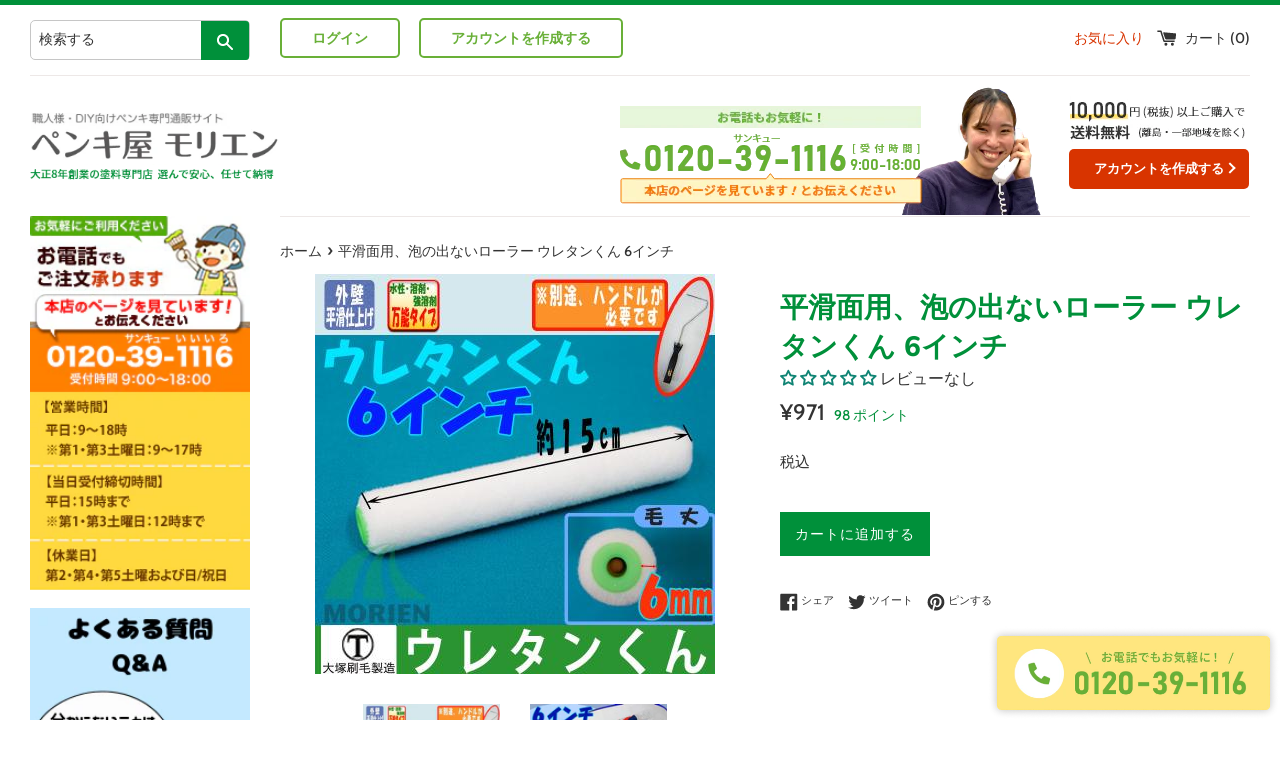

--- FILE ---
content_type: text/html; charset=utf-8
request_url: https://www.morienshop.com/products/%E5%B9%B3%E6%BB%91%E9%9D%A2%E7%94%A8-%E6%B3%A1%E3%81%AE%E5%87%BA%E3%81%AA%E3%81%84%E3%83%AD%E3%83%BC%E3%83%A9%E3%83%BC-%E3%82%A6%E3%83%AC%E3%82%BF%E3%83%B3%E3%81%8F%E3%82%93-6%E3%82%A4%E3%83%B3%E3%83%81
body_size: 44630
content:
<!doctype html>
<html class="supports-no-js" lang="ja">
<head>
  <meta charset="utf-8">
  <meta http-equiv="X-UA-Compatible" content="IE=edge,chrome=1">
  <meta name="viewport" content="width=device-width,initial-scale=1">
  <meta name="theme-color" content="">
  <link rel="canonical" href="https://www.morienshop.com/products/%e5%b9%b3%e6%bb%91%e9%9d%a2%e7%94%a8-%e6%b3%a1%e3%81%ae%e5%87%ba%e3%81%aa%e3%81%84%e3%83%ad%e3%83%bc%e3%83%a9%e3%83%bc-%e3%82%a6%e3%83%ac%e3%82%bf%e3%83%b3%e3%81%8f%e3%82%93-6%e3%82%a4%e3%83%b3%e3%83%81">
  
<!-- Google Tag Manager -->
<script>(function(w,d,s,l,i){w[l]=w[l]||[];w[l].push({'gtm.start':
new Date().getTime(),event:'gtm.js'});var f=d.getElementsByTagName(s)[0],
j=d.createElement(s),dl=l!='dataLayer'?'&l='+l:'';j.async=true;j.src=
'https://www.googletagmanager.com/gtm.js?id='+i+dl;f.parentNode.insertBefore(j,f);
})(window,document,'script','dataLayer','GTM-MF97ZSC');</script>
<!-- End Google Tag Manager -->
  
  
    <link rel="shortcut icon" href="//www.morienshop.com/cdn/shop/files/morien_fav_32x32.png?v=1619518691" type="image/png" />
    <link rel="apple-touch-icon" sizes="192x192" href="//www.morienshop.com/cdn/shop/t/16/assets/android_icon.png?v=36017348204888947761746675293">
  
  
  <title>
  平滑面用、泡の出ないローラー ウレタンくん 6インチ &ndash; ペンキ屋モリエン
  </title>

  
    <meta name="description" content="【スモールローラー ウレタンくん 6インチ(1本入)】 平滑面用ローラー ウレタンくん 金属面等の平らな面向け 鉄扉等の平らな金属面へは、超短毛のウレタンくんが最適。 名前の通り、ウレタン樹脂ペイントやオイルペイント向きで 泡を抱き込まない特殊織法で平滑仕上げをサポートします。 耐久性に優れ、キメ細やかな仕上がり。無泡タイプのローラーです。">
  

  <!-- /snippets/social-meta-tags.liquid -->




<meta property="og:site_name" content="ペンキ屋モリエン">
<meta property="og:url" content="https://www.morienshop.com/products/%e5%b9%b3%e6%bb%91%e9%9d%a2%e7%94%a8-%e6%b3%a1%e3%81%ae%e5%87%ba%e3%81%aa%e3%81%84%e3%83%ad%e3%83%bc%e3%83%a9%e3%83%bc-%e3%82%a6%e3%83%ac%e3%82%bf%e3%83%b3%e3%81%8f%e3%82%93-6%e3%82%a4%e3%83%b3%e3%83%81">
<meta property="og:title" content="平滑面用、泡の出ないローラー ウレタンくん 6インチ">
<meta property="og:type" content="product">
<meta property="og:description" content="【スモールローラー ウレタンくん 6インチ(1本入)】 平滑面用ローラー ウレタンくん 金属面等の平らな面向け 鉄扉等の平らな金属面へは、超短毛のウレタンくんが最適。 名前の通り、ウレタン樹脂ペイントやオイルペイント向きで 泡を抱き込まない特殊織法で平滑仕上げをサポートします。 耐久性に優れ、キメ細やかな仕上がり。無泡タイプのローラーです。">

  <meta property="og:price:amount" content="971">
  <meta property="og:price:currency" content="JPY">

<meta property="og:image" content="http://www.morienshop.com/cdn/shop/products/3149_1_1200x1200.jpg?v=1622778286"><meta property="og:image" content="http://www.morienshop.com/cdn/shop/products/3149_2_1200x1200.jpg?v=1622778286">
<meta property="og:image:secure_url" content="https://www.morienshop.com/cdn/shop/products/3149_1_1200x1200.jpg?v=1622778286"><meta property="og:image:secure_url" content="https://www.morienshop.com/cdn/shop/products/3149_2_1200x1200.jpg?v=1622778286">


  <meta name="twitter:site" content="@morien_official">

<meta name="twitter:card" content="summary_large_image">
<meta name="twitter:title" content="平滑面用、泡の出ないローラー ウレタンくん 6インチ">
<meta name="twitter:description" content="【スモールローラー ウレタンくん 6インチ(1本入)】 平滑面用ローラー ウレタンくん 金属面等の平らな面向け 鉄扉等の平らな金属面へは、超短毛のウレタンくんが最適。 名前の通り、ウレタン樹脂ペイントやオイルペイント向きで 泡を抱き込まない特殊織法で平滑仕上げをサポートします。 耐久性に優れ、キメ細やかな仕上がり。無泡タイプのローラーです。">


  <script>
    document.documentElement.className = document.documentElement.className.replace('supports-no-js', 'supports-js');

    var theme = {
      mapStrings: {
        addressError: "住所を調べる際にエラーが発生しました",
        addressNoResults: "その住所は見つかりませんでした",
        addressQueryLimit: "Google APIの使用量の制限を超えました。\u003ca href=\"https:\/\/developers.google.com\/maps\/premium\/usage-limits\"\u003eプレミアムプラン\u003c\/a\u003eへのアップグレードをご検討ください。",
        authError: "あなたのGoogle Mapsのアカウント認証で問題が発生しました。"
      }
    }
  </script>

  <link href="//www.morienshop.com/cdn/shop/t/16/assets/theme.scss.css?v=1697278648706415831765343728" rel="stylesheet" type="text/css" media="all" />
  <link href="//www.morienshop.com/cdn/shop/t/16/assets/custom.scss.css?v=72624371124493495091766455775" rel="stylesheet" type="text/css" media="all" />

  <script>window.performance && window.performance.mark && window.performance.mark('shopify.content_for_header.start');</script><meta name="google-site-verification" content="NTtZA13ndeBTO1wWt4gYV6kXI6QCaZ09nW3o9NjQG3o">
<meta name="facebook-domain-verification" content="mcaodc2vagtcxvu8dz2iz0jg2g3nag">
<meta id="shopify-digital-wallet" name="shopify-digital-wallet" content="/55106601138/digital_wallets/dialog">
<meta name="shopify-checkout-api-token" content="e5c8124cd5836eaa9db108ff5065e3ae">
<meta id="in-context-paypal-metadata" data-shop-id="55106601138" data-venmo-supported="false" data-environment="production" data-locale="ja_JP" data-paypal-v4="true" data-currency="JPY">
<link rel="alternate" type="application/json+oembed" href="https://www.morienshop.com/products/%e5%b9%b3%e6%bb%91%e9%9d%a2%e7%94%a8-%e6%b3%a1%e3%81%ae%e5%87%ba%e3%81%aa%e3%81%84%e3%83%ad%e3%83%bc%e3%83%a9%e3%83%bc-%e3%82%a6%e3%83%ac%e3%82%bf%e3%83%b3%e3%81%8f%e3%82%93-6%e3%82%a4%e3%83%b3%e3%83%81.oembed">
<script async="async" src="/checkouts/internal/preloads.js?locale=ja-JP"></script>
<script id="shopify-features" type="application/json">{"accessToken":"e5c8124cd5836eaa9db108ff5065e3ae","betas":["rich-media-storefront-analytics"],"domain":"www.morienshop.com","predictiveSearch":false,"shopId":55106601138,"locale":"ja"}</script>
<script>var Shopify = Shopify || {};
Shopify.shop = "morienec.myshopify.com";
Shopify.locale = "ja";
Shopify.currency = {"active":"JPY","rate":"1.0"};
Shopify.country = "JP";
Shopify.theme = {"name":"Simple（EasyPoints）2.0_2025年５月８日切替後","id":145105322162,"schema_name":"Simple","schema_version":"12.3.0","theme_store_id":578,"role":"main"};
Shopify.theme.handle = "null";
Shopify.theme.style = {"id":null,"handle":null};
Shopify.cdnHost = "www.morienshop.com/cdn";
Shopify.routes = Shopify.routes || {};
Shopify.routes.root = "/";</script>
<script type="module">!function(o){(o.Shopify=o.Shopify||{}).modules=!0}(window);</script>
<script>!function(o){function n(){var o=[];function n(){o.push(Array.prototype.slice.apply(arguments))}return n.q=o,n}var t=o.Shopify=o.Shopify||{};t.loadFeatures=n(),t.autoloadFeatures=n()}(window);</script>
<script id="shop-js-analytics" type="application/json">{"pageType":"product"}</script>
<script defer="defer" async type="module" src="//www.morienshop.com/cdn/shopifycloud/shop-js/modules/v2/client.init-shop-cart-sync_0MstufBG.ja.esm.js"></script>
<script defer="defer" async type="module" src="//www.morienshop.com/cdn/shopifycloud/shop-js/modules/v2/chunk.common_jll-23Z1.esm.js"></script>
<script defer="defer" async type="module" src="//www.morienshop.com/cdn/shopifycloud/shop-js/modules/v2/chunk.modal_HXih6-AF.esm.js"></script>
<script type="module">
  await import("//www.morienshop.com/cdn/shopifycloud/shop-js/modules/v2/client.init-shop-cart-sync_0MstufBG.ja.esm.js");
await import("//www.morienshop.com/cdn/shopifycloud/shop-js/modules/v2/chunk.common_jll-23Z1.esm.js");
await import("//www.morienshop.com/cdn/shopifycloud/shop-js/modules/v2/chunk.modal_HXih6-AF.esm.js");

  window.Shopify.SignInWithShop?.initShopCartSync?.({"fedCMEnabled":true,"windoidEnabled":true});

</script>
<script>(function() {
  var isLoaded = false;
  function asyncLoad() {
    if (isLoaded) return;
    isLoaded = true;
    var urls = ["\/\/d1liekpayvooaz.cloudfront.net\/apps\/customizery\/customizery.js?shop=morienec.myshopify.com","https:\/\/documents-app.mixlogue.jp\/scripts\/ue87f9sf8e7rd.min.js?shop=morienec.myshopify.com"];
    for (var i = 0; i < urls.length; i++) {
      var s = document.createElement('script');
      s.type = 'text/javascript';
      s.async = true;
      s.src = urls[i];
      var x = document.getElementsByTagName('script')[0];
      x.parentNode.insertBefore(s, x);
    }
  };
  if(window.attachEvent) {
    window.attachEvent('onload', asyncLoad);
  } else {
    window.addEventListener('load', asyncLoad, false);
  }
})();</script>
<script id="__st">var __st={"a":55106601138,"offset":32400,"reqid":"0336ed59-b30b-4859-806f-62a40e818e34-1769435303","pageurl":"www.morienshop.com\/products\/%E5%B9%B3%E6%BB%91%E9%9D%A2%E7%94%A8-%E6%B3%A1%E3%81%AE%E5%87%BA%E3%81%AA%E3%81%84%E3%83%AD%E3%83%BC%E3%83%A9%E3%83%BC-%E3%82%A6%E3%83%AC%E3%82%BF%E3%83%B3%E3%81%8F%E3%82%93-6%E3%82%A4%E3%83%B3%E3%83%81","u":"9758cd9ee041","p":"product","rtyp":"product","rid":6753832272050};</script>
<script>window.ShopifyPaypalV4VisibilityTracking = true;</script>
<script id="captcha-bootstrap">!function(){'use strict';const t='contact',e='account',n='new_comment',o=[[t,t],['blogs',n],['comments',n],[t,'customer']],c=[[e,'customer_login'],[e,'guest_login'],[e,'recover_customer_password'],[e,'create_customer']],r=t=>t.map((([t,e])=>`form[action*='/${t}']:not([data-nocaptcha='true']) input[name='form_type'][value='${e}']`)).join(','),a=t=>()=>t?[...document.querySelectorAll(t)].map((t=>t.form)):[];function s(){const t=[...o],e=r(t);return a(e)}const i='password',u='form_key',d=['recaptcha-v3-token','g-recaptcha-response','h-captcha-response',i],f=()=>{try{return window.sessionStorage}catch{return}},m='__shopify_v',_=t=>t.elements[u];function p(t,e,n=!1){try{const o=window.sessionStorage,c=JSON.parse(o.getItem(e)),{data:r}=function(t){const{data:e,action:n}=t;return t[m]||n?{data:e,action:n}:{data:t,action:n}}(c);for(const[e,n]of Object.entries(r))t.elements[e]&&(t.elements[e].value=n);n&&o.removeItem(e)}catch(o){console.error('form repopulation failed',{error:o})}}const l='form_type',E='cptcha';function T(t){t.dataset[E]=!0}const w=window,h=w.document,L='Shopify',v='ce_forms',y='captcha';let A=!1;((t,e)=>{const n=(g='f06e6c50-85a8-45c8-87d0-21a2b65856fe',I='https://cdn.shopify.com/shopifycloud/storefront-forms-hcaptcha/ce_storefront_forms_captcha_hcaptcha.v1.5.2.iife.js',D={infoText:'hCaptchaによる保護',privacyText:'プライバシー',termsText:'利用規約'},(t,e,n)=>{const o=w[L][v],c=o.bindForm;if(c)return c(t,g,e,D).then(n);var r;o.q.push([[t,g,e,D],n]),r=I,A||(h.body.append(Object.assign(h.createElement('script'),{id:'captcha-provider',async:!0,src:r})),A=!0)});var g,I,D;w[L]=w[L]||{},w[L][v]=w[L][v]||{},w[L][v].q=[],w[L][y]=w[L][y]||{},w[L][y].protect=function(t,e){n(t,void 0,e),T(t)},Object.freeze(w[L][y]),function(t,e,n,w,h,L){const[v,y,A,g]=function(t,e,n){const i=e?o:[],u=t?c:[],d=[...i,...u],f=r(d),m=r(i),_=r(d.filter((([t,e])=>n.includes(e))));return[a(f),a(m),a(_),s()]}(w,h,L),I=t=>{const e=t.target;return e instanceof HTMLFormElement?e:e&&e.form},D=t=>v().includes(t);t.addEventListener('submit',(t=>{const e=I(t);if(!e)return;const n=D(e)&&!e.dataset.hcaptchaBound&&!e.dataset.recaptchaBound,o=_(e),c=g().includes(e)&&(!o||!o.value);(n||c)&&t.preventDefault(),c&&!n&&(function(t){try{if(!f())return;!function(t){const e=f();if(!e)return;const n=_(t);if(!n)return;const o=n.value;o&&e.removeItem(o)}(t);const e=Array.from(Array(32),(()=>Math.random().toString(36)[2])).join('');!function(t,e){_(t)||t.append(Object.assign(document.createElement('input'),{type:'hidden',name:u})),t.elements[u].value=e}(t,e),function(t,e){const n=f();if(!n)return;const o=[...t.querySelectorAll(`input[type='${i}']`)].map((({name:t})=>t)),c=[...d,...o],r={};for(const[a,s]of new FormData(t).entries())c.includes(a)||(r[a]=s);n.setItem(e,JSON.stringify({[m]:1,action:t.action,data:r}))}(t,e)}catch(e){console.error('failed to persist form',e)}}(e),e.submit())}));const S=(t,e)=>{t&&!t.dataset[E]&&(n(t,e.some((e=>e===t))),T(t))};for(const o of['focusin','change'])t.addEventListener(o,(t=>{const e=I(t);D(e)&&S(e,y())}));const B=e.get('form_key'),M=e.get(l),P=B&&M;t.addEventListener('DOMContentLoaded',(()=>{const t=y();if(P)for(const e of t)e.elements[l].value===M&&p(e,B);[...new Set([...A(),...v().filter((t=>'true'===t.dataset.shopifyCaptcha))])].forEach((e=>S(e,t)))}))}(h,new URLSearchParams(w.location.search),n,t,e,['guest_login'])})(!0,!0)}();</script>
<script integrity="sha256-4kQ18oKyAcykRKYeNunJcIwy7WH5gtpwJnB7kiuLZ1E=" data-source-attribution="shopify.loadfeatures" defer="defer" src="//www.morienshop.com/cdn/shopifycloud/storefront/assets/storefront/load_feature-a0a9edcb.js" crossorigin="anonymous"></script>
<script data-source-attribution="shopify.dynamic_checkout.dynamic.init">var Shopify=Shopify||{};Shopify.PaymentButton=Shopify.PaymentButton||{isStorefrontPortableWallets:!0,init:function(){window.Shopify.PaymentButton.init=function(){};var t=document.createElement("script");t.src="https://www.morienshop.com/cdn/shopifycloud/portable-wallets/latest/portable-wallets.ja.js",t.type="module",document.head.appendChild(t)}};
</script>
<script data-source-attribution="shopify.dynamic_checkout.buyer_consent">
  function portableWalletsHideBuyerConsent(e){var t=document.getElementById("shopify-buyer-consent"),n=document.getElementById("shopify-subscription-policy-button");t&&n&&(t.classList.add("hidden"),t.setAttribute("aria-hidden","true"),n.removeEventListener("click",e))}function portableWalletsShowBuyerConsent(e){var t=document.getElementById("shopify-buyer-consent"),n=document.getElementById("shopify-subscription-policy-button");t&&n&&(t.classList.remove("hidden"),t.removeAttribute("aria-hidden"),n.addEventListener("click",e))}window.Shopify?.PaymentButton&&(window.Shopify.PaymentButton.hideBuyerConsent=portableWalletsHideBuyerConsent,window.Shopify.PaymentButton.showBuyerConsent=portableWalletsShowBuyerConsent);
</script>
<script data-source-attribution="shopify.dynamic_checkout.cart.bootstrap">document.addEventListener("DOMContentLoaded",(function(){function t(){return document.querySelector("shopify-accelerated-checkout-cart, shopify-accelerated-checkout")}if(t())Shopify.PaymentButton.init();else{new MutationObserver((function(e,n){t()&&(Shopify.PaymentButton.init(),n.disconnect())})).observe(document.body,{childList:!0,subtree:!0})}}));
</script>
<link id="shopify-accelerated-checkout-styles" rel="stylesheet" media="screen" href="https://www.morienshop.com/cdn/shopifycloud/portable-wallets/latest/accelerated-checkout-backwards-compat.css" crossorigin="anonymous">
<style id="shopify-accelerated-checkout-cart">
        #shopify-buyer-consent {
  margin-top: 1em;
  display: inline-block;
  width: 100%;
}

#shopify-buyer-consent.hidden {
  display: none;
}

#shopify-subscription-policy-button {
  background: none;
  border: none;
  padding: 0;
  text-decoration: underline;
  font-size: inherit;
  cursor: pointer;
}

#shopify-subscription-policy-button::before {
  box-shadow: none;
}

      </style>

<script>window.performance && window.performance.mark && window.performance.mark('shopify.content_for_header.end');</script>

  <script src="//www.morienshop.com/cdn/shop/t/16/assets/jquery-1.11.0.min.js?v=32460426840832490021746675293" type="text/javascript"></script>
  <script src="//www.morienshop.com/cdn/shop/t/16/assets/modernizr.min.js?v=44044439420609591321746675293" type="text/javascript"></script>

  <script src="//www.morienshop.com/cdn/shop/t/16/assets/lazysizes.min.js?v=155223123402716617051746675293" async="async"></script>

  
<script>
  var shopEpMetafield = {"point_campaign":false,"updated_at":"2026-01-26T13:38:59.433150Z","stealth_mode":false,"currency_value":100,"live":true,"point_value":10,"tier_rules":{"ebb26262-a59a-11ec-82e4-827b1e488ab8":{"name":"デフォルト","currency_value":100,"point_value":10,"percentage":10.0,"currency_spent_requirement":0,"free_shipping":false}},"include_tax":true,"percentage":10.0,"point_rules":{"ebb26262-a59a-11ec-82e4-827b1e488ab8":{"currency_value":100,"point_value":10,"percentage":10.0,"free_shipping":false}},"reward_currency_value":1,"reward_point_value":1,"reward_rules":{},"shipping_codes":[]};

  if (shopEpMetafield) {
    var easyPointsSession = sessionStorage.getItem("easyPoints");
    easyPointsSession = easyPointsSession ? JSON.parse(easyPointsSession) : {};

    easyPointsSession.widgetHidden = !shopEpMetafield.widget;
    easyPointsSession.shopMetafieldUpdatedAt = shopEpMetafield.updated_at;

    
      var customer = false;
    

    var customerEpMetafield = customer && null;

    if (customerEpMetafield) {
      easyPointsSession.pointBalance = customerEpMetafield.balance;
      easyPointsSession.expirationDate = customerEpMetafield.expiration_date;

      easyPointsSession.customerPointRulePercentage = parseInt(customerEpMetafield.percentage);
      easyPointsSession.customerPointRulePointValue = parseInt(customerEpMetafield.point_value);
      easyPointsSession.customerPointRuleCurrencyValue = parseInt(customerEpMetafield.currency_value);
      easyPointsSession.tierName = customerEpMetafield.tier;

      if (customerEpMetafield.tier_maintenance_data) {
        easyPointsSession.rankMaintenanceData = customerEpMetafield.tier_maintenance_data.maintenance_data;
        easyPointsSession.rankAdvancementData = customerEpMetafield.tier_maintenance_data.advancement_data;
      }

      if (typeof customerEpMetafield.coupon_value === "number" && customerEpMetafield.coupon_value > 0) {
        easyPointsSession.appliedDiscount = customerEpMetafield.coupon_value;
        easyPointsSession.appliedDiscountCurrency = customerEpMetafield.coupon_currency;
      } else {
        delete easyPointsSession.appliedDiscount;
        delete easyPointsSession.appliedDiscountCurrency;
      }
    } else {
      easyPointsSession.customerPointRulePercentage = parseInt(shopEpMetafield.percentage);
      easyPointsSession.customerPointRulePointValue = parseInt(shopEpMetafield.point_value);
      easyPointsSession.customerPointRuleCurrencyValue = parseInt(shopEpMetafield.currency_value);

      delete easyPointsSession.pointBalance;
      delete easyPointsSession.expirationDate;
      delete easyPointsSession.tierName;
      delete easyPointsSession.rankMaintenanceData;
      delete easyPointsSession.rankAdvancementData;
      delete easyPointsSession.appliedDiscount;
      delete easyPointsSession.appliedDiscountCurrency;
    }

    sessionStorage.setItem("easyPoints", JSON.stringify(easyPointsSession));
  }
</script>

      <link href="//www.morienshop.com/cdn/shop/t/16/assets/easy_points.css?v=71010169501601634521746675293" rel="stylesheet" type="text/css" media="all" />
      <script src="//www.morienshop.com/cdn/shop/t/16/assets/easy_points.js?v=169820331726821831841746675293" type="text/javascript"></script>
      <script src="//www.morienshop.com/cdn/shopifycloud/storefront/assets/themes_support/option_selection-b017cd28.js" type="text/javascript"></script>
      <link href="//www.morienshop.com/cdn/shop/t/16/assets/easy_points_integration.css?v=17539581358338540411746675293" rel="stylesheet" type="text/css" media="all" />
      <script src="//www.morienshop.com/cdn/shop/t/16/assets/easy_points_integration.min.js?v=182366130033097887951746675293" type="text/javascript"></script>
<meta name="google-site-verification" content="Z_UF9e82GMd9t--_EGCNFeRdMu1xMwS78QO2k2-XSfA" />
  

<!-- BEGIN app block: shopify://apps/judge-me-reviews/blocks/judgeme_core/61ccd3b1-a9f2-4160-9fe9-4fec8413e5d8 --><!-- Start of Judge.me Core -->






<link rel="dns-prefetch" href="https://cdnwidget.judge.me">
<link rel="dns-prefetch" href="https://cdn.judge.me">
<link rel="dns-prefetch" href="https://cdn1.judge.me">
<link rel="dns-prefetch" href="https://api.judge.me">

<script data-cfasync='false' class='jdgm-settings-script'>window.jdgmSettings={"pagination":5,"disable_web_reviews":false,"badge_no_review_text":"レビューなし","badge_n_reviews_text":"{{ n }}件のレビュー","hide_badge_preview_if_no_reviews":false,"badge_hide_text":false,"enforce_center_preview_badge":false,"widget_title":"カスタマーレビュー","widget_open_form_text":"レビューを書く","widget_close_form_text":"レビューをキャンセル","widget_refresh_page_text":"ページを更新","widget_summary_text":"{{ number_of_reviews }}件のレビューに基づく","widget_no_review_text":"最初のレビューを書きましょう","widget_name_field_text":"表示名","widget_verified_name_field_text":"認証された名前（公開）","widget_name_placeholder_text":"表示名","widget_required_field_error_text":"このフィールドは必須です。","widget_email_field_text":"メールアドレス","widget_verified_email_field_text":"認証されたメール（非公開、編集不可）","widget_email_placeholder_text":"あなたのメールアドレス（非公開）","widget_email_field_error_text":"有効なメールアドレスを入力してください。","widget_rating_field_text":"評価","widget_review_title_field_text":"レビュータイトル","widget_review_title_placeholder_text":"レビューにタイトルをつける","widget_review_body_field_text":"レビュー内容","widget_review_body_placeholder_text":"ここに書き始めてください...","widget_pictures_field_text":"写真/動画（任意）","widget_submit_review_text":"レビューを送信","widget_submit_verified_review_text":"認証済みレビューを送信","widget_submit_success_msg_with_auto_publish":"ありがとうございます！数分後にページを更新して、あなたのレビューを確認してください。\u003ca href='https://judge.me/login' target='_blank' rel='nofollow noopener'\u003eJudge.me\u003c/a\u003eにログインすることで、レビューの削除や編集ができます。","widget_submit_success_msg_no_auto_publish":"ありがとうございます！あなたのレビューはショップ管理者の承認を得た後に公開されます。\u003ca href='https://judge.me/login' target='_blank' rel='nofollow noopener'\u003eJudge.me\u003c/a\u003eにログインすることで、レビューの削除や編集ができます。","widget_show_default_reviews_out_of_total_text":"{{ n_reviews }}件のレビューのうち{{ n_reviews_shown }}件を表示しています。","widget_show_all_link_text":"すべて表示","widget_show_less_link_text":"表示を減らす","widget_author_said_text":"{{ reviewer_name }}の言葉：","widget_days_text":"{{ n }}日前","widget_weeks_text":"{{ n }}週間前","widget_months_text":"{{ n }}ヶ月前","widget_years_text":"{{ n }}年前","widget_yesterday_text":"昨日","widget_today_text":"今日","widget_replied_text":"\u003e\u003e {{ shop_name }}の返信：","widget_read_more_text":"続きを読む","widget_reviewer_name_as_initial":"","widget_rating_filter_color":"#fbcd0a","widget_rating_filter_see_all_text":"すべてのレビューを見る","widget_sorting_most_recent_text":"最新順","widget_sorting_highest_rating_text":"最高評価順","widget_sorting_lowest_rating_text":"最低評価順","widget_sorting_with_pictures_text":"写真付きのみ","widget_sorting_most_helpful_text":"最も役立つ順","widget_open_question_form_text":"質問する","widget_reviews_subtab_text":"レビュー","widget_questions_subtab_text":"質問","widget_question_label_text":"質問","widget_answer_label_text":"回答","widget_question_placeholder_text":"ここに質問を書いてください","widget_submit_question_text":"質問を送信","widget_question_submit_success_text":"ご質問ありがとうございます！回答があり次第ご連絡いたします。","verified_badge_text":"認証済み","verified_badge_bg_color":"","verified_badge_text_color":"","verified_badge_placement":"left-of-reviewer-name","widget_review_max_height":"","widget_hide_border":false,"widget_social_share":false,"widget_thumb":false,"widget_review_location_show":false,"widget_location_format":"","all_reviews_include_out_of_store_products":true,"all_reviews_out_of_store_text":"（ストア外）","all_reviews_pagination":100,"all_reviews_product_name_prefix_text":"について","enable_review_pictures":true,"enable_question_anwser":false,"widget_theme":"default","review_date_format":"mm/dd/yyyy","default_sort_method":"most-recent","widget_product_reviews_subtab_text":"製品レビュー","widget_shop_reviews_subtab_text":"ショップレビュー","widget_other_products_reviews_text":"他の製品のレビュー","widget_store_reviews_subtab_text":"ショップレビュー","widget_no_store_reviews_text":"この店舗はまだレビューを受け取っていません","widget_web_restriction_product_reviews_text":"この製品に対するレビューはまだありません","widget_no_items_text":"アイテムが見つかりません","widget_show_more_text":"もっと見る","widget_write_a_store_review_text":"ストアレビューを書く","widget_other_languages_heading":"他の言語のレビュー","widget_translate_review_text":"レビューを{{ language }}に翻訳","widget_translating_review_text":"翻訳中...","widget_show_original_translation_text":"原文を表示 ({{ language }})","widget_translate_review_failed_text":"レビューを翻訳できませんでした。","widget_translate_review_retry_text":"再試行","widget_translate_review_try_again_later_text":"後でもう一度お試しください","show_product_url_for_grouped_product":false,"widget_sorting_pictures_first_text":"写真を最初に","show_pictures_on_all_rev_page_mobile":false,"show_pictures_on_all_rev_page_desktop":false,"floating_tab_hide_mobile_install_preference":false,"floating_tab_button_name":"★ レビュー","floating_tab_title":"お客様の声","floating_tab_button_color":"","floating_tab_button_background_color":"","floating_tab_url":"","floating_tab_url_enabled":false,"floating_tab_tab_style":"text","all_reviews_text_badge_text":"お客様は当店を{{ shop.metafields.judgeme.all_reviews_count }}件のレビューに基づいて{{ shop.metafields.judgeme.all_reviews_rating | round: 1 }}/5と評価しています。","all_reviews_text_badge_text_branded_style":"{{ shop.metafields.judgeme.all_reviews_count }}件のレビューに基づいて5つ星中{{ shop.metafields.judgeme.all_reviews_rating | round: 1 }}つ星","is_all_reviews_text_badge_a_link":false,"show_stars_for_all_reviews_text_badge":false,"all_reviews_text_badge_url":"","all_reviews_text_style":"branded","all_reviews_text_color_style":"judgeme_brand_color","all_reviews_text_color":"#108474","all_reviews_text_show_jm_brand":true,"featured_carousel_show_header":true,"featured_carousel_title":"お客様の声","testimonials_carousel_title":"お客様の声","videos_carousel_title":"お客様の声","cards_carousel_title":"お客様の声","featured_carousel_count_text":"{{ n }}件のレビューから　","featured_carousel_add_link_to_all_reviews_page":false,"featured_carousel_url":"","featured_carousel_show_images":true,"featured_carousel_autoslide_interval":5,"featured_carousel_arrows_on_the_sides":false,"featured_carousel_height":250,"featured_carousel_width":80,"featured_carousel_image_size":0,"featured_carousel_image_height":250,"featured_carousel_arrow_color":"#eeeeee","verified_count_badge_style":"branded","verified_count_badge_orientation":"horizontal","verified_count_badge_color_style":"judgeme_brand_color","verified_count_badge_color":"#108474","is_verified_count_badge_a_link":false,"verified_count_badge_url":"","verified_count_badge_show_jm_brand":true,"widget_rating_preset_default":5,"widget_first_sub_tab":"product-reviews","widget_show_histogram":true,"widget_histogram_use_custom_color":false,"widget_pagination_use_custom_color":false,"widget_star_use_custom_color":false,"widget_verified_badge_use_custom_color":false,"widget_write_review_use_custom_color":false,"picture_reminder_submit_button":"Upload Pictures","enable_review_videos":false,"mute_video_by_default":false,"widget_sorting_videos_first_text":"動画を最初に","widget_review_pending_text":"保留中","featured_carousel_items_for_large_screen":3,"social_share_options_order":"Facebook,Twitter","remove_microdata_snippet":false,"disable_json_ld":false,"enable_json_ld_products":false,"preview_badge_show_question_text":false,"preview_badge_no_question_text":"質問なし","preview_badge_n_question_text":"{{ number_of_questions }}件の質問","qa_badge_show_icon":false,"qa_badge_position":"same-row","remove_judgeme_branding":false,"widget_add_search_bar":false,"widget_search_bar_placeholder":"検索","widget_sorting_verified_only_text":"認証済みのみ","featured_carousel_theme":"default","featured_carousel_show_rating":true,"featured_carousel_show_title":true,"featured_carousel_show_body":true,"featured_carousel_show_date":false,"featured_carousel_show_reviewer":true,"featured_carousel_show_product":false,"featured_carousel_header_background_color":"#108474","featured_carousel_header_text_color":"#ffffff","featured_carousel_name_product_separator":"reviewed","featured_carousel_full_star_background":"#108474","featured_carousel_empty_star_background":"#dadada","featured_carousel_vertical_theme_background":"#f9fafb","featured_carousel_verified_badge_enable":true,"featured_carousel_verified_badge_color":"#108474","featured_carousel_border_style":"round","featured_carousel_review_line_length_limit":3,"featured_carousel_more_reviews_button_text":"さらにレビューを読む","featured_carousel_view_product_button_text":"製品を見る","all_reviews_page_load_reviews_on":"scroll","all_reviews_page_load_more_text":"さらにレビューを読み込む","disable_fb_tab_reviews":false,"enable_ajax_cdn_cache":false,"widget_advanced_speed_features":5,"widget_public_name_text":"のように公開表示","default_reviewer_name":"John Smith","default_reviewer_name_has_non_latin":true,"widget_reviewer_anonymous":"匿名","medals_widget_title":"Judge.me レビューメダル","medals_widget_background_color":"#f9fafb","medals_widget_position":"footer_all_pages","medals_widget_border_color":"#f9fafb","medals_widget_verified_text_position":"left","medals_widget_use_monochromatic_version":false,"medals_widget_elements_color":"#108474","show_reviewer_avatar":true,"widget_invalid_yt_video_url_error_text":"YouTubeビデオURLではありません","widget_max_length_field_error_text":"{0}文字以内で入力してください。","widget_show_country_flag":false,"widget_show_collected_via_shop_app":true,"widget_verified_by_shop_badge_style":"light","widget_verified_by_shop_text":"ショップによって認証","widget_show_photo_gallery":false,"widget_load_with_code_splitting":true,"widget_ugc_install_preference":false,"widget_ugc_title":"私たちが作り、あなたが共有","widget_ugc_subtitle":"タグ付けすると、あなたの写真が私たちのページで特集されます","widget_ugc_arrows_color":"#ffffff","widget_ugc_primary_button_text":"今すぐ購入","widget_ugc_primary_button_background_color":"#108474","widget_ugc_primary_button_text_color":"#ffffff","widget_ugc_primary_button_border_width":"0","widget_ugc_primary_button_border_style":"none","widget_ugc_primary_button_border_color":"#108474","widget_ugc_primary_button_border_radius":"25","widget_ugc_secondary_button_text":"さらに読み込む","widget_ugc_secondary_button_background_color":"#ffffff","widget_ugc_secondary_button_text_color":"#108474","widget_ugc_secondary_button_border_width":"2","widget_ugc_secondary_button_border_style":"solid","widget_ugc_secondary_button_border_color":"#108474","widget_ugc_secondary_button_border_radius":"25","widget_ugc_reviews_button_text":"レビューを見る","widget_ugc_reviews_button_background_color":"#ffffff","widget_ugc_reviews_button_text_color":"#108474","widget_ugc_reviews_button_border_width":"2","widget_ugc_reviews_button_border_style":"solid","widget_ugc_reviews_button_border_color":"#108474","widget_ugc_reviews_button_border_radius":"25","widget_ugc_reviews_button_link_to":"judgeme-reviews-page","widget_ugc_show_post_date":true,"widget_ugc_max_width":"800","widget_rating_metafield_value_type":true,"widget_primary_color":"#108474","widget_enable_secondary_color":false,"widget_secondary_color":"#edf5f5","widget_summary_average_rating_text":"5つ星中{{ average_rating }}つ星","widget_media_grid_title":"お客様の写真と動画","widget_media_grid_see_more_text":"もっと見る","widget_round_style":false,"widget_show_product_medals":true,"widget_verified_by_judgeme_text":"Judge.meによって認証","widget_show_store_medals":true,"widget_verified_by_judgeme_text_in_store_medals":"Judge.meによって認証","widget_media_field_exceed_quantity_message":"申し訳ありませんが、1つのレビューにつき{{ max_media }}つまでしか受け付けられません。","widget_media_field_exceed_limit_message":"{{ file_name }}が大きすぎます。{{ size_limit }}MB未満の{{ media_type }}を選択してください。","widget_review_submitted_text":"レビューが送信されました！","widget_question_submitted_text":"質問が送信されました！","widget_close_form_text_question":"キャンセル","widget_write_your_answer_here_text":"ここに回答を書いてください","widget_enabled_branded_link":true,"widget_show_collected_by_judgeme":true,"widget_reviewer_name_color":"","widget_write_review_text_color":"","widget_write_review_bg_color":"","widget_collected_by_judgeme_text":"Judge.meによって収集","widget_pagination_type":"standard","widget_load_more_text":"さらに読み込む","widget_load_more_color":"#108474","widget_full_review_text":"完全なレビュー","widget_read_more_reviews_text":"さらにレビューを読む","widget_read_questions_text":"質問を読む","widget_questions_and_answers_text":"質問と回答","widget_verified_by_text":"認証元","widget_verified_text":"認証済み","widget_number_of_reviews_text":"{{ number_of_reviews }}件のレビュー","widget_back_button_text":"戻る","widget_next_button_text":"次へ","widget_custom_forms_filter_button":"フィルター","custom_forms_style":"horizontal","widget_show_review_information":false,"how_reviews_are_collected":"レビューの収集方法は？","widget_show_review_keywords":false,"widget_gdpr_statement":"あなたのデータの使用方法：あなたが残したレビューについてのみ、必要な場合にのみご連絡いたします。レビューを送信することで、Judge.meの\u003ca href='https://judge.me/terms' target='_blank' rel='nofollow noopener'\u003e利用規約\u003c/a\u003e、\u003ca href='https://judge.me/privacy' target='_blank' rel='nofollow noopener'\u003eプライバシーポリシー\u003c/a\u003e、\u003ca href='https://judge.me/content-policy' target='_blank' rel='nofollow noopener'\u003eコンテンツポリシー\u003c/a\u003eに同意したことになります。","widget_multilingual_sorting_enabled":false,"widget_translate_review_content_enabled":false,"widget_translate_review_content_method":"manual","popup_widget_review_selection":"automatically_with_pictures","popup_widget_round_border_style":true,"popup_widget_show_title":true,"popup_widget_show_body":true,"popup_widget_show_reviewer":false,"popup_widget_show_product":true,"popup_widget_show_pictures":true,"popup_widget_use_review_picture":true,"popup_widget_show_on_home_page":true,"popup_widget_show_on_product_page":true,"popup_widget_show_on_collection_page":true,"popup_widget_show_on_cart_page":true,"popup_widget_position":"bottom_left","popup_widget_first_review_delay":5,"popup_widget_duration":5,"popup_widget_interval":5,"popup_widget_review_count":5,"popup_widget_hide_on_mobile":true,"review_snippet_widget_round_border_style":true,"review_snippet_widget_card_color":"#FFFFFF","review_snippet_widget_slider_arrows_background_color":"#FFFFFF","review_snippet_widget_slider_arrows_color":"#000000","review_snippet_widget_star_color":"#108474","show_product_variant":false,"all_reviews_product_variant_label_text":"バリエーション: ","widget_show_verified_branding":true,"widget_ai_summary_title":"お客様の声","widget_ai_summary_disclaimer":"最近のカスタマーレビューに基づくAI搭載レビュー要約","widget_show_ai_summary":false,"widget_show_ai_summary_bg":false,"widget_show_review_title_input":true,"redirect_reviewers_invited_via_email":"review_widget","request_store_review_after_product_review":false,"request_review_other_products_in_order":false,"review_form_color_scheme":"default","review_form_corner_style":"square","review_form_star_color":{},"review_form_text_color":"#333333","review_form_background_color":"#ffffff","review_form_field_background_color":"#fafafa","review_form_button_color":{},"review_form_button_text_color":"#ffffff","review_form_modal_overlay_color":"#000000","review_content_screen_title_text":"この製品をどのように評価しますか？","review_content_introduction_text":"あなたの体験について少し共有していただけると嬉しいです。","store_review_form_title_text":"このストアをどのように評価しますか？","store_review_form_introduction_text":"あなたの体験について少し共有していただけると嬉しいです。","show_review_guidance_text":true,"one_star_review_guidance_text":"悪い","five_star_review_guidance_text":"素晴らしい","customer_information_screen_title_text":"あなたについて","customer_information_introduction_text":"あなたについてもっと教えてください。","custom_questions_screen_title_text":"あなたの体験について詳しく","custom_questions_introduction_text":"あなたの体験についてより詳しく理解するための質問がいくつかあります。","review_submitted_screen_title_text":"レビューありがとうございます！","review_submitted_screen_thank_you_text":"現在処理中です。まもなくストアに表示されます。","review_submitted_screen_email_verification_text":"今送信したリンクをクリックしてメールアドレスを確認してください。これにより、レビューの信頼性を保つことができます。","review_submitted_request_store_review_text":"私たちとのお買い物体験を共有していただけませんか？","review_submitted_review_other_products_text":"これらの商品をレビューしていただけませんか？","store_review_screen_title_text":"あなたの購入体験を共有しますか？","store_review_introduction_text":"あなたのフィードバックを重視し、改善に活用します。あなたの思いや提案を共有してください。","reviewer_media_screen_title_picture_text":"写真を共有","reviewer_media_introduction_picture_text":"レビューを裏付ける写真をアップロードしてください。","reviewer_media_screen_title_video_text":"ビデオを共有","reviewer_media_introduction_video_text":"レビューを裏付けるビデオをアップロードしてください。","reviewer_media_screen_title_picture_or_video_text":"写真またはビデオを共有","reviewer_media_introduction_picture_or_video_text":"レビューを裏付ける写真またはビデオをアップロードしてください。","reviewer_media_youtube_url_text":"ここにYoutubeのURLを貼り付けてください","advanced_settings_next_step_button_text":"次へ","advanced_settings_close_review_button_text":"閉じる","modal_write_review_flow":false,"write_review_flow_required_text":"必須","write_review_flow_privacy_message_text":"個人情報を厳守します。","write_review_flow_anonymous_text":"匿名レビュー","write_review_flow_visibility_text":"これは他のお客様には表示されません。","write_review_flow_multiple_selection_help_text":"お好きなだけ選択してください","write_review_flow_single_selection_help_text":"一つのオプションを選択してください","write_review_flow_required_field_error_text":"この項目は必須です","write_review_flow_invalid_email_error_text":"有効なメールアドレスを入力してください","write_review_flow_max_length_error_text":"最大{{ max_length }}文字。","write_review_flow_media_upload_text":"\u003cb\u003eクリックしてアップロード\u003c/b\u003eまたはドラッグ\u0026ドロップ","write_review_flow_gdpr_statement":"必要な場合にのみ、あなたのレビューについてご連絡いたします。レビューを送信することで、当社の\u003ca href='https://judge.me/terms' target='_blank' rel='nofollow noopener'\u003e利用規約\u003c/a\u003eおよび\u003ca href='https://judge.me/privacy' target='_blank' rel='nofollow noopener'\u003eプライバシーポリシー\u003c/a\u003eに同意したものとみなされます。","rating_only_reviews_enabled":false,"show_negative_reviews_help_screen":false,"new_review_flow_help_screen_rating_threshold":3,"negative_review_resolution_screen_title_text":"もっと教えてください","negative_review_resolution_text":"お客様の体験は私たちにとって重要です。ご購入に問題がございましたら、私たちがサポートいたします。お気軽にお問い合わせください。状況を改善する機会をいただければ幸いです。","negative_review_resolution_button_text":"お問い合わせ","negative_review_resolution_proceed_with_review_text":"レビューを残す","negative_review_resolution_subject":"{{ shop_name }}での購入に関する問題。{{ order_name }}","preview_badge_collection_page_install_status":false,"widget_review_custom_css":"","preview_badge_custom_css":"","preview_badge_stars_count":"5-stars","featured_carousel_custom_css":"","floating_tab_custom_css":"","all_reviews_widget_custom_css":"","medals_widget_custom_css":"","verified_badge_custom_css":"","all_reviews_text_custom_css":"","transparency_badges_collected_via_store_invite":false,"transparency_badges_from_another_provider":false,"transparency_badges_collected_from_store_visitor":false,"transparency_badges_collected_by_verified_review_provider":false,"transparency_badges_earned_reward":false,"transparency_badges_collected_via_store_invite_text":"ストア招待によるレビュー収集","transparency_badges_from_another_provider_text":"他のプロバイダーからのレビュー収集","transparency_badges_collected_from_store_visitor_text":"ストア訪問者からのレビュー収集","transparency_badges_written_in_google_text":"Googleで書かれたレビュー","transparency_badges_written_in_etsy_text":"Etsyで書かれたレビュー","transparency_badges_written_in_shop_app_text":"Shop Appで書かれたレビュー","transparency_badges_earned_reward_text":"将来の購入に対する報酬を獲得したレビュー","product_review_widget_per_page":10,"widget_store_review_label_text":"ストアレビュー","checkout_comment_extension_title_on_product_page":"Customer Comments","checkout_comment_extension_num_latest_comment_show":5,"checkout_comment_extension_format":"name_and_timestamp","checkout_comment_customer_name":"last_initial","checkout_comment_comment_notification":true,"preview_badge_collection_page_install_preference":false,"preview_badge_home_page_install_preference":false,"preview_badge_product_page_install_preference":false,"review_widget_install_preference":"","review_carousel_install_preference":false,"floating_reviews_tab_install_preference":"none","verified_reviews_count_badge_install_preference":false,"all_reviews_text_install_preference":false,"review_widget_best_location":false,"judgeme_medals_install_preference":false,"review_widget_revamp_enabled":false,"review_widget_qna_enabled":false,"review_widget_header_theme":"minimal","review_widget_widget_title_enabled":true,"review_widget_header_text_size":"medium","review_widget_header_text_weight":"regular","review_widget_average_rating_style":"compact","review_widget_bar_chart_enabled":true,"review_widget_bar_chart_type":"numbers","review_widget_bar_chart_style":"standard","review_widget_expanded_media_gallery_enabled":false,"review_widget_reviews_section_theme":"standard","review_widget_image_style":"thumbnails","review_widget_review_image_ratio":"square","review_widget_stars_size":"medium","review_widget_verified_badge":"standard_text","review_widget_review_title_text_size":"medium","review_widget_review_text_size":"medium","review_widget_review_text_length":"medium","review_widget_number_of_columns_desktop":3,"review_widget_carousel_transition_speed":5,"review_widget_custom_questions_answers_display":"always","review_widget_button_text_color":"#FFFFFF","review_widget_text_color":"#000000","review_widget_lighter_text_color":"#7B7B7B","review_widget_corner_styling":"soft","review_widget_review_word_singular":"レビュー","review_widget_review_word_plural":"レビュー","review_widget_voting_label":"役立つ？","review_widget_shop_reply_label":"{{ shop_name }}からの返信：","review_widget_filters_title":"フィルター","qna_widget_question_word_singular":"質問","qna_widget_question_word_plural":"質問","qna_widget_answer_reply_label":"{{ answerer_name }}からの返信：","qna_content_screen_title_text":"この商品について質問","qna_widget_question_required_field_error_text":"質問を入力してください。","qna_widget_flow_gdpr_statement":"必要な場合にのみ、あなたの質問についてご連絡いたします。質問を送信することで、当社の\u003ca href='https://judge.me/terms' target='_blank' rel='nofollow noopener'\u003e利用規約\u003c/a\u003eおよび\u003ca href='https://judge.me/privacy' target='_blank' rel='nofollow noopener'\u003eプライバシーポリシー\u003c/a\u003eに同意したものとみなされます。","qna_widget_question_submitted_text":"質問ありがとうございます！","qna_widget_close_form_text_question":"閉じる","qna_widget_question_submit_success_text":"あなたの質問に回答が届いたら、あなたにメールでお知らせします。","all_reviews_widget_v2025_enabled":false,"all_reviews_widget_v2025_header_theme":"default","all_reviews_widget_v2025_widget_title_enabled":true,"all_reviews_widget_v2025_header_text_size":"medium","all_reviews_widget_v2025_header_text_weight":"regular","all_reviews_widget_v2025_average_rating_style":"compact","all_reviews_widget_v2025_bar_chart_enabled":true,"all_reviews_widget_v2025_bar_chart_type":"numbers","all_reviews_widget_v2025_bar_chart_style":"standard","all_reviews_widget_v2025_expanded_media_gallery_enabled":false,"all_reviews_widget_v2025_show_store_medals":true,"all_reviews_widget_v2025_show_photo_gallery":true,"all_reviews_widget_v2025_show_review_keywords":false,"all_reviews_widget_v2025_show_ai_summary":false,"all_reviews_widget_v2025_show_ai_summary_bg":false,"all_reviews_widget_v2025_add_search_bar":false,"all_reviews_widget_v2025_default_sort_method":"most-recent","all_reviews_widget_v2025_reviews_per_page":10,"all_reviews_widget_v2025_reviews_section_theme":"default","all_reviews_widget_v2025_image_style":"thumbnails","all_reviews_widget_v2025_review_image_ratio":"square","all_reviews_widget_v2025_stars_size":"medium","all_reviews_widget_v2025_verified_badge":"bold_badge","all_reviews_widget_v2025_review_title_text_size":"medium","all_reviews_widget_v2025_review_text_size":"medium","all_reviews_widget_v2025_review_text_length":"medium","all_reviews_widget_v2025_number_of_columns_desktop":3,"all_reviews_widget_v2025_carousel_transition_speed":5,"all_reviews_widget_v2025_custom_questions_answers_display":"always","all_reviews_widget_v2025_show_product_variant":false,"all_reviews_widget_v2025_show_reviewer_avatar":true,"all_reviews_widget_v2025_reviewer_name_as_initial":"","all_reviews_widget_v2025_review_location_show":false,"all_reviews_widget_v2025_location_format":"","all_reviews_widget_v2025_show_country_flag":false,"all_reviews_widget_v2025_verified_by_shop_badge_style":"light","all_reviews_widget_v2025_social_share":false,"all_reviews_widget_v2025_social_share_options_order":"Facebook,Twitter,LinkedIn,Pinterest","all_reviews_widget_v2025_pagination_type":"standard","all_reviews_widget_v2025_button_text_color":"#FFFFFF","all_reviews_widget_v2025_text_color":"#000000","all_reviews_widget_v2025_lighter_text_color":"#7B7B7B","all_reviews_widget_v2025_corner_styling":"soft","all_reviews_widget_v2025_title":"カスタマーレビュー","all_reviews_widget_v2025_ai_summary_title":"お客様がこのストアについて言っていること","all_reviews_widget_v2025_no_review_text":"最初のレビューを書きましょう","platform":"shopify","branding_url":"https://app.judge.me/reviews/stores/www.morienshop.com","branding_text":"Powered by Judge.me","locale":"en","reply_name":"ペンキ屋モリエン","widget_version":"3.0","footer":true,"autopublish":true,"review_dates":true,"enable_custom_form":false,"shop_use_review_site":true,"shop_locale":"ja","enable_multi_locales_translations":true,"show_review_title_input":true,"review_verification_email_status":"always","can_be_branded":true,"reply_name_text":"ペンキ屋モリエン"};</script> <style class='jdgm-settings-style'>﻿.jdgm-xx{left:0}:root{--jdgm-primary-color: #108474;--jdgm-secondary-color: rgba(16,132,116,0.1);--jdgm-star-color: #108474;--jdgm-write-review-text-color: white;--jdgm-write-review-bg-color: #108474;--jdgm-paginate-color: #108474;--jdgm-border-radius: 0;--jdgm-reviewer-name-color: #108474}.jdgm-histogram__bar-content{background-color:#108474}.jdgm-rev[data-verified-buyer=true] .jdgm-rev__icon.jdgm-rev__icon:after,.jdgm-rev__buyer-badge.jdgm-rev__buyer-badge{color:white;background-color:#108474}.jdgm-review-widget--small .jdgm-gallery.jdgm-gallery .jdgm-gallery__thumbnail-link:nth-child(8) .jdgm-gallery__thumbnail-wrapper.jdgm-gallery__thumbnail-wrapper:before{content:"もっと見る"}@media only screen and (min-width: 768px){.jdgm-gallery.jdgm-gallery .jdgm-gallery__thumbnail-link:nth-child(8) .jdgm-gallery__thumbnail-wrapper.jdgm-gallery__thumbnail-wrapper:before{content:"もっと見る"}}.jdgm-author-all-initials{display:none !important}.jdgm-author-last-initial{display:none !important}.jdgm-rev-widg__title{visibility:hidden}.jdgm-rev-widg__summary-text{visibility:hidden}.jdgm-prev-badge__text{visibility:hidden}.jdgm-rev__prod-link-prefix:before{content:'について'}.jdgm-rev__variant-label:before{content:'バリエーション: '}.jdgm-rev__out-of-store-text:before{content:'（ストア外）'}@media only screen and (min-width: 768px){.jdgm-rev__pics .jdgm-rev_all-rev-page-picture-separator,.jdgm-rev__pics .jdgm-rev__product-picture{display:none}}@media only screen and (max-width: 768px){.jdgm-rev__pics .jdgm-rev_all-rev-page-picture-separator,.jdgm-rev__pics .jdgm-rev__product-picture{display:none}}.jdgm-preview-badge[data-template="product"]{display:none !important}.jdgm-preview-badge[data-template="collection"]{display:none !important}.jdgm-preview-badge[data-template="index"]{display:none !important}.jdgm-review-widget[data-from-snippet="true"]{display:none !important}.jdgm-verified-count-badget[data-from-snippet="true"]{display:none !important}.jdgm-carousel-wrapper[data-from-snippet="true"]{display:none !important}.jdgm-all-reviews-text[data-from-snippet="true"]{display:none !important}.jdgm-medals-section[data-from-snippet="true"]{display:none !important}.jdgm-ugc-media-wrapper[data-from-snippet="true"]{display:none !important}.jdgm-rev__transparency-badge[data-badge-type="review_collected_via_store_invitation"]{display:none !important}.jdgm-rev__transparency-badge[data-badge-type="review_collected_from_another_provider"]{display:none !important}.jdgm-rev__transparency-badge[data-badge-type="review_collected_from_store_visitor"]{display:none !important}.jdgm-rev__transparency-badge[data-badge-type="review_written_in_etsy"]{display:none !important}.jdgm-rev__transparency-badge[data-badge-type="review_written_in_google_business"]{display:none !important}.jdgm-rev__transparency-badge[data-badge-type="review_written_in_shop_app"]{display:none !important}.jdgm-rev__transparency-badge[data-badge-type="review_earned_for_future_purchase"]{display:none !important}.jdgm-review-snippet-widget .jdgm-rev-snippet-widget__cards-container .jdgm-rev-snippet-card{border-radius:8px;background:#fff}.jdgm-review-snippet-widget .jdgm-rev-snippet-widget__cards-container .jdgm-rev-snippet-card__rev-rating .jdgm-star{color:#108474}.jdgm-review-snippet-widget .jdgm-rev-snippet-widget__prev-btn,.jdgm-review-snippet-widget .jdgm-rev-snippet-widget__next-btn{border-radius:50%;background:#fff}.jdgm-review-snippet-widget .jdgm-rev-snippet-widget__prev-btn>svg,.jdgm-review-snippet-widget .jdgm-rev-snippet-widget__next-btn>svg{fill:#000}.jdgm-full-rev-modal.rev-snippet-widget .jm-mfp-container .jm-mfp-content,.jdgm-full-rev-modal.rev-snippet-widget .jm-mfp-container .jdgm-full-rev__icon,.jdgm-full-rev-modal.rev-snippet-widget .jm-mfp-container .jdgm-full-rev__pic-img,.jdgm-full-rev-modal.rev-snippet-widget .jm-mfp-container .jdgm-full-rev__reply{border-radius:8px}.jdgm-full-rev-modal.rev-snippet-widget .jm-mfp-container .jdgm-full-rev[data-verified-buyer="true"] .jdgm-full-rev__icon::after{border-radius:8px}.jdgm-full-rev-modal.rev-snippet-widget .jm-mfp-container .jdgm-full-rev .jdgm-rev__buyer-badge{border-radius:calc( 8px / 2 )}.jdgm-full-rev-modal.rev-snippet-widget .jm-mfp-container .jdgm-full-rev .jdgm-full-rev__replier::before{content:'ペンキ屋モリエン'}.jdgm-full-rev-modal.rev-snippet-widget .jm-mfp-container .jdgm-full-rev .jdgm-full-rev__product-button{border-radius:calc( 8px * 6 )}
</style> <style class='jdgm-settings-style'></style>

  
  
  
  <style class='jdgm-miracle-styles'>
  @-webkit-keyframes jdgm-spin{0%{-webkit-transform:rotate(0deg);-ms-transform:rotate(0deg);transform:rotate(0deg)}100%{-webkit-transform:rotate(359deg);-ms-transform:rotate(359deg);transform:rotate(359deg)}}@keyframes jdgm-spin{0%{-webkit-transform:rotate(0deg);-ms-transform:rotate(0deg);transform:rotate(0deg)}100%{-webkit-transform:rotate(359deg);-ms-transform:rotate(359deg);transform:rotate(359deg)}}@font-face{font-family:'JudgemeStar';src:url("[data-uri]") format("woff");font-weight:normal;font-style:normal}.jdgm-star{font-family:'JudgemeStar';display:inline !important;text-decoration:none !important;padding:0 4px 0 0 !important;margin:0 !important;font-weight:bold;opacity:1;-webkit-font-smoothing:antialiased;-moz-osx-font-smoothing:grayscale}.jdgm-star:hover{opacity:1}.jdgm-star:last-of-type{padding:0 !important}.jdgm-star.jdgm--on:before{content:"\e000"}.jdgm-star.jdgm--off:before{content:"\e001"}.jdgm-star.jdgm--half:before{content:"\e002"}.jdgm-widget *{margin:0;line-height:1.4;-webkit-box-sizing:border-box;-moz-box-sizing:border-box;box-sizing:border-box;-webkit-overflow-scrolling:touch}.jdgm-hidden{display:none !important;visibility:hidden !important}.jdgm-temp-hidden{display:none}.jdgm-spinner{width:40px;height:40px;margin:auto;border-radius:50%;border-top:2px solid #eee;border-right:2px solid #eee;border-bottom:2px solid #eee;border-left:2px solid #ccc;-webkit-animation:jdgm-spin 0.8s infinite linear;animation:jdgm-spin 0.8s infinite linear}.jdgm-prev-badge{display:block !important}

</style>


  
  
   


<script data-cfasync='false' class='jdgm-script'>
!function(e){window.jdgm=window.jdgm||{},jdgm.CDN_HOST="https://cdnwidget.judge.me/",jdgm.CDN_HOST_ALT="https://cdn2.judge.me/cdn/widget_frontend/",jdgm.API_HOST="https://api.judge.me/",jdgm.CDN_BASE_URL="https://cdn.shopify.com/extensions/019beb2a-7cf9-7238-9765-11a892117c03/judgeme-extensions-316/assets/",
jdgm.docReady=function(d){(e.attachEvent?"complete"===e.readyState:"loading"!==e.readyState)?
setTimeout(d,0):e.addEventListener("DOMContentLoaded",d)},jdgm.loadCSS=function(d,t,o,a){
!o&&jdgm.loadCSS.requestedUrls.indexOf(d)>=0||(jdgm.loadCSS.requestedUrls.push(d),
(a=e.createElement("link")).rel="stylesheet",a.class="jdgm-stylesheet",a.media="nope!",
a.href=d,a.onload=function(){this.media="all",t&&setTimeout(t)},e.body.appendChild(a))},
jdgm.loadCSS.requestedUrls=[],jdgm.loadJS=function(e,d){var t=new XMLHttpRequest;
t.onreadystatechange=function(){4===t.readyState&&(Function(t.response)(),d&&d(t.response))},
t.open("GET",e),t.onerror=function(){if(e.indexOf(jdgm.CDN_HOST)===0&&jdgm.CDN_HOST_ALT!==jdgm.CDN_HOST){var f=e.replace(jdgm.CDN_HOST,jdgm.CDN_HOST_ALT);jdgm.loadJS(f,d)}},t.send()},jdgm.docReady((function(){(window.jdgmLoadCSS||e.querySelectorAll(
".jdgm-widget, .jdgm-all-reviews-page").length>0)&&(jdgmSettings.widget_load_with_code_splitting?
parseFloat(jdgmSettings.widget_version)>=3?jdgm.loadCSS(jdgm.CDN_HOST+"widget_v3/base.css"):
jdgm.loadCSS(jdgm.CDN_HOST+"widget/base.css"):jdgm.loadCSS(jdgm.CDN_HOST+"shopify_v2.css"),
jdgm.loadJS(jdgm.CDN_HOST+"loa"+"der.js"))}))}(document);
</script>
<noscript><link rel="stylesheet" type="text/css" media="all" href="https://cdnwidget.judge.me/shopify_v2.css"></noscript>

<!-- BEGIN app snippet: theme_fix_tags --><script>
  (function() {
    var jdgmThemeFixes = null;
    if (!jdgmThemeFixes) return;
    var thisThemeFix = jdgmThemeFixes[Shopify.theme.id];
    if (!thisThemeFix) return;

    if (thisThemeFix.html) {
      document.addEventListener("DOMContentLoaded", function() {
        var htmlDiv = document.createElement('div');
        htmlDiv.classList.add('jdgm-theme-fix-html');
        htmlDiv.innerHTML = thisThemeFix.html;
        document.body.append(htmlDiv);
      });
    };

    if (thisThemeFix.css) {
      var styleTag = document.createElement('style');
      styleTag.classList.add('jdgm-theme-fix-style');
      styleTag.innerHTML = thisThemeFix.css;
      document.head.append(styleTag);
    };

    if (thisThemeFix.js) {
      var scriptTag = document.createElement('script');
      scriptTag.classList.add('jdgm-theme-fix-script');
      scriptTag.innerHTML = thisThemeFix.js;
      document.head.append(scriptTag);
    };
  })();
</script>
<!-- END app snippet -->
<!-- End of Judge.me Core -->



<!-- END app block --><script src="https://cdn.shopify.com/extensions/019beb2a-7cf9-7238-9765-11a892117c03/judgeme-extensions-316/assets/loader.js" type="text/javascript" defer="defer"></script>
<script src="https://cdn.shopify.com/extensions/019be3f1-e512-7edf-a70d-4262f2687d82/terms-and-conditions-15-130/assets/front-tac.min.js" type="text/javascript" defer="defer"></script>
<link href="https://cdn.shopify.com/extensions/019be3f1-e512-7edf-a70d-4262f2687d82/terms-and-conditions-15-130/assets/front-style.css" rel="stylesheet" type="text/css" media="all">
<link href="https://monorail-edge.shopifysvc.com" rel="dns-prefetch">
<script>(function(){if ("sendBeacon" in navigator && "performance" in window) {try {var session_token_from_headers = performance.getEntriesByType('navigation')[0].serverTiming.find(x => x.name == '_s').description;} catch {var session_token_from_headers = undefined;}var session_cookie_matches = document.cookie.match(/_shopify_s=([^;]*)/);var session_token_from_cookie = session_cookie_matches && session_cookie_matches.length === 2 ? session_cookie_matches[1] : "";var session_token = session_token_from_headers || session_token_from_cookie || "";function handle_abandonment_event(e) {var entries = performance.getEntries().filter(function(entry) {return /monorail-edge.shopifysvc.com/.test(entry.name);});if (!window.abandonment_tracked && entries.length === 0) {window.abandonment_tracked = true;var currentMs = Date.now();var navigation_start = performance.timing.navigationStart;var payload = {shop_id: 55106601138,url: window.location.href,navigation_start,duration: currentMs - navigation_start,session_token,page_type: "product"};window.navigator.sendBeacon("https://monorail-edge.shopifysvc.com/v1/produce", JSON.stringify({schema_id: "online_store_buyer_site_abandonment/1.1",payload: payload,metadata: {event_created_at_ms: currentMs,event_sent_at_ms: currentMs}}));}}window.addEventListener('pagehide', handle_abandonment_event);}}());</script>
<script id="web-pixels-manager-setup">(function e(e,d,r,n,o){if(void 0===o&&(o={}),!Boolean(null===(a=null===(i=window.Shopify)||void 0===i?void 0:i.analytics)||void 0===a?void 0:a.replayQueue)){var i,a;window.Shopify=window.Shopify||{};var t=window.Shopify;t.analytics=t.analytics||{};var s=t.analytics;s.replayQueue=[],s.publish=function(e,d,r){return s.replayQueue.push([e,d,r]),!0};try{self.performance.mark("wpm:start")}catch(e){}var l=function(){var e={modern:/Edge?\/(1{2}[4-9]|1[2-9]\d|[2-9]\d{2}|\d{4,})\.\d+(\.\d+|)|Firefox\/(1{2}[4-9]|1[2-9]\d|[2-9]\d{2}|\d{4,})\.\d+(\.\d+|)|Chrom(ium|e)\/(9{2}|\d{3,})\.\d+(\.\d+|)|(Maci|X1{2}).+ Version\/(15\.\d+|(1[6-9]|[2-9]\d|\d{3,})\.\d+)([,.]\d+|)( \(\w+\)|)( Mobile\/\w+|) Safari\/|Chrome.+OPR\/(9{2}|\d{3,})\.\d+\.\d+|(CPU[ +]OS|iPhone[ +]OS|CPU[ +]iPhone|CPU IPhone OS|CPU iPad OS)[ +]+(15[._]\d+|(1[6-9]|[2-9]\d|\d{3,})[._]\d+)([._]\d+|)|Android:?[ /-](13[3-9]|1[4-9]\d|[2-9]\d{2}|\d{4,})(\.\d+|)(\.\d+|)|Android.+Firefox\/(13[5-9]|1[4-9]\d|[2-9]\d{2}|\d{4,})\.\d+(\.\d+|)|Android.+Chrom(ium|e)\/(13[3-9]|1[4-9]\d|[2-9]\d{2}|\d{4,})\.\d+(\.\d+|)|SamsungBrowser\/([2-9]\d|\d{3,})\.\d+/,legacy:/Edge?\/(1[6-9]|[2-9]\d|\d{3,})\.\d+(\.\d+|)|Firefox\/(5[4-9]|[6-9]\d|\d{3,})\.\d+(\.\d+|)|Chrom(ium|e)\/(5[1-9]|[6-9]\d|\d{3,})\.\d+(\.\d+|)([\d.]+$|.*Safari\/(?![\d.]+ Edge\/[\d.]+$))|(Maci|X1{2}).+ Version\/(10\.\d+|(1[1-9]|[2-9]\d|\d{3,})\.\d+)([,.]\d+|)( \(\w+\)|)( Mobile\/\w+|) Safari\/|Chrome.+OPR\/(3[89]|[4-9]\d|\d{3,})\.\d+\.\d+|(CPU[ +]OS|iPhone[ +]OS|CPU[ +]iPhone|CPU IPhone OS|CPU iPad OS)[ +]+(10[._]\d+|(1[1-9]|[2-9]\d|\d{3,})[._]\d+)([._]\d+|)|Android:?[ /-](13[3-9]|1[4-9]\d|[2-9]\d{2}|\d{4,})(\.\d+|)(\.\d+|)|Mobile Safari.+OPR\/([89]\d|\d{3,})\.\d+\.\d+|Android.+Firefox\/(13[5-9]|1[4-9]\d|[2-9]\d{2}|\d{4,})\.\d+(\.\d+|)|Android.+Chrom(ium|e)\/(13[3-9]|1[4-9]\d|[2-9]\d{2}|\d{4,})\.\d+(\.\d+|)|Android.+(UC? ?Browser|UCWEB|U3)[ /]?(15\.([5-9]|\d{2,})|(1[6-9]|[2-9]\d|\d{3,})\.\d+)\.\d+|SamsungBrowser\/(5\.\d+|([6-9]|\d{2,})\.\d+)|Android.+MQ{2}Browser\/(14(\.(9|\d{2,})|)|(1[5-9]|[2-9]\d|\d{3,})(\.\d+|))(\.\d+|)|K[Aa][Ii]OS\/(3\.\d+|([4-9]|\d{2,})\.\d+)(\.\d+|)/},d=e.modern,r=e.legacy,n=navigator.userAgent;return n.match(d)?"modern":n.match(r)?"legacy":"unknown"}(),u="modern"===l?"modern":"legacy",c=(null!=n?n:{modern:"",legacy:""})[u],f=function(e){return[e.baseUrl,"/wpm","/b",e.hashVersion,"modern"===e.buildTarget?"m":"l",".js"].join("")}({baseUrl:d,hashVersion:r,buildTarget:u}),m=function(e){var d=e.version,r=e.bundleTarget,n=e.surface,o=e.pageUrl,i=e.monorailEndpoint;return{emit:function(e){var a=e.status,t=e.errorMsg,s=(new Date).getTime(),l=JSON.stringify({metadata:{event_sent_at_ms:s},events:[{schema_id:"web_pixels_manager_load/3.1",payload:{version:d,bundle_target:r,page_url:o,status:a,surface:n,error_msg:t},metadata:{event_created_at_ms:s}}]});if(!i)return console&&console.warn&&console.warn("[Web Pixels Manager] No Monorail endpoint provided, skipping logging."),!1;try{return self.navigator.sendBeacon.bind(self.navigator)(i,l)}catch(e){}var u=new XMLHttpRequest;try{return u.open("POST",i,!0),u.setRequestHeader("Content-Type","text/plain"),u.send(l),!0}catch(e){return console&&console.warn&&console.warn("[Web Pixels Manager] Got an unhandled error while logging to Monorail."),!1}}}}({version:r,bundleTarget:l,surface:e.surface,pageUrl:self.location.href,monorailEndpoint:e.monorailEndpoint});try{o.browserTarget=l,function(e){var d=e.src,r=e.async,n=void 0===r||r,o=e.onload,i=e.onerror,a=e.sri,t=e.scriptDataAttributes,s=void 0===t?{}:t,l=document.createElement("script"),u=document.querySelector("head"),c=document.querySelector("body");if(l.async=n,l.src=d,a&&(l.integrity=a,l.crossOrigin="anonymous"),s)for(var f in s)if(Object.prototype.hasOwnProperty.call(s,f))try{l.dataset[f]=s[f]}catch(e){}if(o&&l.addEventListener("load",o),i&&l.addEventListener("error",i),u)u.appendChild(l);else{if(!c)throw new Error("Did not find a head or body element to append the script");c.appendChild(l)}}({src:f,async:!0,onload:function(){if(!function(){var e,d;return Boolean(null===(d=null===(e=window.Shopify)||void 0===e?void 0:e.analytics)||void 0===d?void 0:d.initialized)}()){var d=window.webPixelsManager.init(e)||void 0;if(d){var r=window.Shopify.analytics;r.replayQueue.forEach((function(e){var r=e[0],n=e[1],o=e[2];d.publishCustomEvent(r,n,o)})),r.replayQueue=[],r.publish=d.publishCustomEvent,r.visitor=d.visitor,r.initialized=!0}}},onerror:function(){return m.emit({status:"failed",errorMsg:"".concat(f," has failed to load")})},sri:function(e){var d=/^sha384-[A-Za-z0-9+/=]+$/;return"string"==typeof e&&d.test(e)}(c)?c:"",scriptDataAttributes:o}),m.emit({status:"loading"})}catch(e){m.emit({status:"failed",errorMsg:(null==e?void 0:e.message)||"Unknown error"})}}})({shopId: 55106601138,storefrontBaseUrl: "https://www.morienshop.com",extensionsBaseUrl: "https://extensions.shopifycdn.com/cdn/shopifycloud/web-pixels-manager",monorailEndpoint: "https://monorail-edge.shopifysvc.com/unstable/produce_batch",surface: "storefront-renderer",enabledBetaFlags: ["2dca8a86"],webPixelsConfigList: [{"id":"1071120562","configuration":"{\"webPixelName\":\"Judge.me\"}","eventPayloadVersion":"v1","runtimeContext":"STRICT","scriptVersion":"34ad157958823915625854214640f0bf","type":"APP","apiClientId":683015,"privacyPurposes":["ANALYTICS"],"dataSharingAdjustments":{"protectedCustomerApprovalScopes":["read_customer_email","read_customer_name","read_customer_personal_data","read_customer_phone"]}},{"id":"509214898","configuration":"{\"config\":\"{\\\"pixel_id\\\":\\\"G-K98YBNJNX1\\\",\\\"target_country\\\":\\\"JP\\\",\\\"gtag_events\\\":[{\\\"type\\\":\\\"search\\\",\\\"action_label\\\":\\\"G-K98YBNJNX1\\\"},{\\\"type\\\":\\\"begin_checkout\\\",\\\"action_label\\\":\\\"G-K98YBNJNX1\\\"},{\\\"type\\\":\\\"view_item\\\",\\\"action_label\\\":[\\\"G-K98YBNJNX1\\\",\\\"MC-3SP2K8PZWL\\\"]},{\\\"type\\\":\\\"purchase\\\",\\\"action_label\\\":[\\\"G-K98YBNJNX1\\\",\\\"MC-3SP2K8PZWL\\\"]},{\\\"type\\\":\\\"page_view\\\",\\\"action_label\\\":[\\\"G-K98YBNJNX1\\\",\\\"MC-3SP2K8PZWL\\\"]},{\\\"type\\\":\\\"add_payment_info\\\",\\\"action_label\\\":\\\"G-K98YBNJNX1\\\"},{\\\"type\\\":\\\"add_to_cart\\\",\\\"action_label\\\":\\\"G-K98YBNJNX1\\\"}],\\\"enable_monitoring_mode\\\":false}\"}","eventPayloadVersion":"v1","runtimeContext":"OPEN","scriptVersion":"b2a88bafab3e21179ed38636efcd8a93","type":"APP","apiClientId":1780363,"privacyPurposes":[],"dataSharingAdjustments":{"protectedCustomerApprovalScopes":["read_customer_address","read_customer_email","read_customer_name","read_customer_personal_data","read_customer_phone"]}},{"id":"241860786","configuration":"{\"pixel_id\":\"1522549415268583\",\"pixel_type\":\"facebook_pixel\",\"metaapp_system_user_token\":\"-\"}","eventPayloadVersion":"v1","runtimeContext":"OPEN","scriptVersion":"ca16bc87fe92b6042fbaa3acc2fbdaa6","type":"APP","apiClientId":2329312,"privacyPurposes":["ANALYTICS","MARKETING","SALE_OF_DATA"],"dataSharingAdjustments":{"protectedCustomerApprovalScopes":["read_customer_address","read_customer_email","read_customer_name","read_customer_personal_data","read_customer_phone"]}},{"id":"shopify-app-pixel","configuration":"{}","eventPayloadVersion":"v1","runtimeContext":"STRICT","scriptVersion":"0450","apiClientId":"shopify-pixel","type":"APP","privacyPurposes":["ANALYTICS","MARKETING"]},{"id":"shopify-custom-pixel","eventPayloadVersion":"v1","runtimeContext":"LAX","scriptVersion":"0450","apiClientId":"shopify-pixel","type":"CUSTOM","privacyPurposes":["ANALYTICS","MARKETING"]}],isMerchantRequest: false,initData: {"shop":{"name":"ペンキ屋モリエン","paymentSettings":{"currencyCode":"JPY"},"myshopifyDomain":"morienec.myshopify.com","countryCode":"JP","storefrontUrl":"https:\/\/www.morienshop.com"},"customer":null,"cart":null,"checkout":null,"productVariants":[{"price":{"amount":971.0,"currencyCode":"JPY"},"product":{"title":"平滑面用、泡の出ないローラー ウレタンくん 6インチ","vendor":"ペンキ屋モリエン","id":"6753832272050","untranslatedTitle":"平滑面用、泡の出ないローラー ウレタンくん 6インチ","url":"\/products\/%E5%B9%B3%E6%BB%91%E9%9D%A2%E7%94%A8-%E6%B3%A1%E3%81%AE%E5%87%BA%E3%81%AA%E3%81%84%E3%83%AD%E3%83%BC%E3%83%A9%E3%83%BC-%E3%82%A6%E3%83%AC%E3%82%BF%E3%83%B3%E3%81%8F%E3%82%93-6%E3%82%A4%E3%83%B3%E3%83%81","type":""},"id":"40012582289586","image":{"src":"\/\/www.morienshop.com\/cdn\/shop\/products\/3149_1.jpg?v=1622778286"},"sku":"","title":"Default Title","untranslatedTitle":"Default Title"}],"purchasingCompany":null},},"https://www.morienshop.com/cdn","fcfee988w5aeb613cpc8e4bc33m6693e112",{"modern":"","legacy":""},{"shopId":"55106601138","storefrontBaseUrl":"https:\/\/www.morienshop.com","extensionBaseUrl":"https:\/\/extensions.shopifycdn.com\/cdn\/shopifycloud\/web-pixels-manager","surface":"storefront-renderer","enabledBetaFlags":"[\"2dca8a86\"]","isMerchantRequest":"false","hashVersion":"fcfee988w5aeb613cpc8e4bc33m6693e112","publish":"custom","events":"[[\"page_viewed\",{}],[\"product_viewed\",{\"productVariant\":{\"price\":{\"amount\":971.0,\"currencyCode\":\"JPY\"},\"product\":{\"title\":\"平滑面用、泡の出ないローラー ウレタンくん 6インチ\",\"vendor\":\"ペンキ屋モリエン\",\"id\":\"6753832272050\",\"untranslatedTitle\":\"平滑面用、泡の出ないローラー ウレタンくん 6インチ\",\"url\":\"\/products\/%E5%B9%B3%E6%BB%91%E9%9D%A2%E7%94%A8-%E6%B3%A1%E3%81%AE%E5%87%BA%E3%81%AA%E3%81%84%E3%83%AD%E3%83%BC%E3%83%A9%E3%83%BC-%E3%82%A6%E3%83%AC%E3%82%BF%E3%83%B3%E3%81%8F%E3%82%93-6%E3%82%A4%E3%83%B3%E3%83%81\",\"type\":\"\"},\"id\":\"40012582289586\",\"image\":{\"src\":\"\/\/www.morienshop.com\/cdn\/shop\/products\/3149_1.jpg?v=1622778286\"},\"sku\":\"\",\"title\":\"Default Title\",\"untranslatedTitle\":\"Default Title\"}}]]"});</script><script>
  window.ShopifyAnalytics = window.ShopifyAnalytics || {};
  window.ShopifyAnalytics.meta = window.ShopifyAnalytics.meta || {};
  window.ShopifyAnalytics.meta.currency = 'JPY';
  var meta = {"product":{"id":6753832272050,"gid":"gid:\/\/shopify\/Product\/6753832272050","vendor":"ペンキ屋モリエン","type":"","handle":"平滑面用-泡の出ないローラー-ウレタンくん-6インチ","variants":[{"id":40012582289586,"price":97100,"name":"平滑面用、泡の出ないローラー ウレタンくん 6インチ","public_title":null,"sku":""}],"remote":false},"page":{"pageType":"product","resourceType":"product","resourceId":6753832272050,"requestId":"0336ed59-b30b-4859-806f-62a40e818e34-1769435303"}};
  for (var attr in meta) {
    window.ShopifyAnalytics.meta[attr] = meta[attr];
  }
</script>
<script class="analytics">
  (function () {
    var customDocumentWrite = function(content) {
      var jquery = null;

      if (window.jQuery) {
        jquery = window.jQuery;
      } else if (window.Checkout && window.Checkout.$) {
        jquery = window.Checkout.$;
      }

      if (jquery) {
        jquery('body').append(content);
      }
    };

    var hasLoggedConversion = function(token) {
      if (token) {
        return document.cookie.indexOf('loggedConversion=' + token) !== -1;
      }
      return false;
    }

    var setCookieIfConversion = function(token) {
      if (token) {
        var twoMonthsFromNow = new Date(Date.now());
        twoMonthsFromNow.setMonth(twoMonthsFromNow.getMonth() + 2);

        document.cookie = 'loggedConversion=' + token + '; expires=' + twoMonthsFromNow;
      }
    }

    var trekkie = window.ShopifyAnalytics.lib = window.trekkie = window.trekkie || [];
    if (trekkie.integrations) {
      return;
    }
    trekkie.methods = [
      'identify',
      'page',
      'ready',
      'track',
      'trackForm',
      'trackLink'
    ];
    trekkie.factory = function(method) {
      return function() {
        var args = Array.prototype.slice.call(arguments);
        args.unshift(method);
        trekkie.push(args);
        return trekkie;
      };
    };
    for (var i = 0; i < trekkie.methods.length; i++) {
      var key = trekkie.methods[i];
      trekkie[key] = trekkie.factory(key);
    }
    trekkie.load = function(config) {
      trekkie.config = config || {};
      trekkie.config.initialDocumentCookie = document.cookie;
      var first = document.getElementsByTagName('script')[0];
      var script = document.createElement('script');
      script.type = 'text/javascript';
      script.onerror = function(e) {
        var scriptFallback = document.createElement('script');
        scriptFallback.type = 'text/javascript';
        scriptFallback.onerror = function(error) {
                var Monorail = {
      produce: function produce(monorailDomain, schemaId, payload) {
        var currentMs = new Date().getTime();
        var event = {
          schema_id: schemaId,
          payload: payload,
          metadata: {
            event_created_at_ms: currentMs,
            event_sent_at_ms: currentMs
          }
        };
        return Monorail.sendRequest("https://" + monorailDomain + "/v1/produce", JSON.stringify(event));
      },
      sendRequest: function sendRequest(endpointUrl, payload) {
        // Try the sendBeacon API
        if (window && window.navigator && typeof window.navigator.sendBeacon === 'function' && typeof window.Blob === 'function' && !Monorail.isIos12()) {
          var blobData = new window.Blob([payload], {
            type: 'text/plain'
          });

          if (window.navigator.sendBeacon(endpointUrl, blobData)) {
            return true;
          } // sendBeacon was not successful

        } // XHR beacon

        var xhr = new XMLHttpRequest();

        try {
          xhr.open('POST', endpointUrl);
          xhr.setRequestHeader('Content-Type', 'text/plain');
          xhr.send(payload);
        } catch (e) {
          console.log(e);
        }

        return false;
      },
      isIos12: function isIos12() {
        return window.navigator.userAgent.lastIndexOf('iPhone; CPU iPhone OS 12_') !== -1 || window.navigator.userAgent.lastIndexOf('iPad; CPU OS 12_') !== -1;
      }
    };
    Monorail.produce('monorail-edge.shopifysvc.com',
      'trekkie_storefront_load_errors/1.1',
      {shop_id: 55106601138,
      theme_id: 145105322162,
      app_name: "storefront",
      context_url: window.location.href,
      source_url: "//www.morienshop.com/cdn/s/trekkie.storefront.8d95595f799fbf7e1d32231b9a28fd43b70c67d3.min.js"});

        };
        scriptFallback.async = true;
        scriptFallback.src = '//www.morienshop.com/cdn/s/trekkie.storefront.8d95595f799fbf7e1d32231b9a28fd43b70c67d3.min.js';
        first.parentNode.insertBefore(scriptFallback, first);
      };
      script.async = true;
      script.src = '//www.morienshop.com/cdn/s/trekkie.storefront.8d95595f799fbf7e1d32231b9a28fd43b70c67d3.min.js';
      first.parentNode.insertBefore(script, first);
    };
    trekkie.load(
      {"Trekkie":{"appName":"storefront","development":false,"defaultAttributes":{"shopId":55106601138,"isMerchantRequest":null,"themeId":145105322162,"themeCityHash":"6972302598200095207","contentLanguage":"ja","currency":"JPY","eventMetadataId":"f477b15c-7c69-4086-9c39-bf1522fb828e"},"isServerSideCookieWritingEnabled":true,"monorailRegion":"shop_domain","enabledBetaFlags":["65f19447"]},"Session Attribution":{},"S2S":{"facebookCapiEnabled":true,"source":"trekkie-storefront-renderer","apiClientId":580111}}
    );

    var loaded = false;
    trekkie.ready(function() {
      if (loaded) return;
      loaded = true;

      window.ShopifyAnalytics.lib = window.trekkie;

      var originalDocumentWrite = document.write;
      document.write = customDocumentWrite;
      try { window.ShopifyAnalytics.merchantGoogleAnalytics.call(this); } catch(error) {};
      document.write = originalDocumentWrite;

      window.ShopifyAnalytics.lib.page(null,{"pageType":"product","resourceType":"product","resourceId":6753832272050,"requestId":"0336ed59-b30b-4859-806f-62a40e818e34-1769435303","shopifyEmitted":true});

      var match = window.location.pathname.match(/checkouts\/(.+)\/(thank_you|post_purchase)/)
      var token = match? match[1]: undefined;
      if (!hasLoggedConversion(token)) {
        setCookieIfConversion(token);
        window.ShopifyAnalytics.lib.track("Viewed Product",{"currency":"JPY","variantId":40012582289586,"productId":6753832272050,"productGid":"gid:\/\/shopify\/Product\/6753832272050","name":"平滑面用、泡の出ないローラー ウレタンくん 6インチ","price":"971","sku":"","brand":"ペンキ屋モリエン","variant":null,"category":"","nonInteraction":true,"remote":false},undefined,undefined,{"shopifyEmitted":true});
      window.ShopifyAnalytics.lib.track("monorail:\/\/trekkie_storefront_viewed_product\/1.1",{"currency":"JPY","variantId":40012582289586,"productId":6753832272050,"productGid":"gid:\/\/shopify\/Product\/6753832272050","name":"平滑面用、泡の出ないローラー ウレタンくん 6インチ","price":"971","sku":"","brand":"ペンキ屋モリエン","variant":null,"category":"","nonInteraction":true,"remote":false,"referer":"https:\/\/www.morienshop.com\/products\/%E5%B9%B3%E6%BB%91%E9%9D%A2%E7%94%A8-%E6%B3%A1%E3%81%AE%E5%87%BA%E3%81%AA%E3%81%84%E3%83%AD%E3%83%BC%E3%83%A9%E3%83%BC-%E3%82%A6%E3%83%AC%E3%82%BF%E3%83%B3%E3%81%8F%E3%82%93-6%E3%82%A4%E3%83%B3%E3%83%81"});
      }
    });


        var eventsListenerScript = document.createElement('script');
        eventsListenerScript.async = true;
        eventsListenerScript.src = "//www.morienshop.com/cdn/shopifycloud/storefront/assets/shop_events_listener-3da45d37.js";
        document.getElementsByTagName('head')[0].appendChild(eventsListenerScript);

})();</script>
  <script>
  if (!window.ga || (window.ga && typeof window.ga !== 'function')) {
    window.ga = function ga() {
      (window.ga.q = window.ga.q || []).push(arguments);
      if (window.Shopify && window.Shopify.analytics && typeof window.Shopify.analytics.publish === 'function') {
        window.Shopify.analytics.publish("ga_stub_called", {}, {sendTo: "google_osp_migration"});
      }
      console.error("Shopify's Google Analytics stub called with:", Array.from(arguments), "\nSee https://help.shopify.com/manual/promoting-marketing/pixels/pixel-migration#google for more information.");
    };
    if (window.Shopify && window.Shopify.analytics && typeof window.Shopify.analytics.publish === 'function') {
      window.Shopify.analytics.publish("ga_stub_initialized", {}, {sendTo: "google_osp_migration"});
    }
  }
</script>
<script
  defer
  src="https://www.morienshop.com/cdn/shopifycloud/perf-kit/shopify-perf-kit-3.0.4.min.js"
  data-application="storefront-renderer"
  data-shop-id="55106601138"
  data-render-region="gcp-us-east1"
  data-page-type="product"
  data-theme-instance-id="145105322162"
  data-theme-name="Simple"
  data-theme-version="12.3.0"
  data-monorail-region="shop_domain"
  data-resource-timing-sampling-rate="10"
  data-shs="true"
  data-shs-beacon="true"
  data-shs-export-with-fetch="true"
  data-shs-logs-sample-rate="1"
  data-shs-beacon-endpoint="https://www.morienshop.com/api/collect"
></script>
</head>

<body id="平滑面用-泡の出ないローラー-ウレタンくん-6インチ" class="template-product">
  
<!-- Google Tag Manager (noscript) -->
<noscript><iframe src="https://www.googletagmanager.com/ns.html?id=GTM-MF97ZSC"
height="0" width="0" style="display:none;visibility:hidden"></iframe></noscript>
<!-- End Google Tag Manager (noscript) -->
  
  <a class="in-page-link visually-hidden skip-link" href="#MainContent">コンテンツにスキップする</a>

  <div id="shopify-section-header" class="shopify-section">

  <style>
    .site-header__logo {
      width: 250px;
    }
    #HeaderLogoWrapper {
      max-width: 250px !important;
    }
  </style>
  <div class="page-border"></div>


<div class="site-wrapper">
  <div class="top-bar grid">

    <div class="grid__item medium-up--one-fifth small--one-half medium-up--one-fifth__search">
      <div class="top-bar__search">
        <a href="/search" class="medium-up--hide">
          <svg aria-hidden="true" focusable="false" role="presentation" class="icon icon-search" viewBox="0 0 20 20"><path fill="#444" d="M18.64 17.02l-5.31-5.31c.81-1.08 1.26-2.43 1.26-3.87C14.5 4.06 11.44 1 7.75 1S1 4.06 1 7.75s3.06 6.75 6.75 6.75c1.44 0 2.79-.45 3.87-1.26l5.31 5.31c.45.45 1.26.54 1.71.09.45-.36.45-1.17 0-1.62zM3.25 7.75c0-2.52 1.98-4.5 4.5-4.5s4.5 1.98 4.5 4.5-1.98 4.5-4.5 4.5-4.5-1.98-4.5-4.5z"/></svg>
        </a>
        <form action="/search" method="get" class="search-bar small--hide" role="search">
          <input type="hidden" name="type" value="product">
          <input type="search" name="q" class="search-bar__input" value="" placeholder="検索する" aria-label="検索する">
          <div class="input-group__btn">
            <button type="submit" class="btn">
              <svg aria-hidden="true" focusable="false" role="presentation" class="icon icon-search" viewBox="0 0 20 20"><path fill="#444" d="M18.64 17.02l-5.31-5.31c.81-1.08 1.26-2.43 1.26-3.87C14.5 4.06 11.44 1 7.75 1S1 4.06 1 7.75s3.06 6.75 6.75 6.75c1.44 0 2.79-.45 3.87-1.26l5.31 5.31c.45.45 1.26.54 1.71.09.45-.36.45-1.17 0-1.62zM3.25 7.75c0-2.52 1.98-4.5 4.5-4.5s4.5 1.98 4.5 4.5-1.98 4.5-4.5 4.5-4.5-1.98-4.5-4.5z"></path></svg>
              <span class="icon__fallback-text">検索する</span>
            </button>
          </div>
        </form>
      </div>
    </div>

    
      <div class="btnArea grid__item medium-up--two-fifths">
        <span class="customer-links">
          
            <a href="/account/login" id="customer_login_link">ログイン</a>
            <span class="vertical-divider small--hide"></span>
            <a href="/account/register" id="customer_register_link">アカウントを作成する</a>
          
        </span>
      </div>
    

    <div class="iconArea grid__item  medium-up--two-fifths  small--one-half text-right">
      <a href="#swym-wishlist" class="swym-wishlist">
        <i aria-hidden="true" focusable="false" role="presentation" class="icon icon-swym-wishlist"></i>
        <p class="wishlist_text">お気に入り</p>
      </a>
      <a href="/cart" class="site-header__cart">
        <svg aria-hidden="true" focusable="false" role="presentation" class="icon icon-cart" viewBox="0 0 20 20"><path fill="#444" d="M18.936 5.564c-.144-.175-.35-.207-.55-.207h-.003L6.774 4.286c-.272 0-.417.089-.491.18-.079.096-.16.263-.094.585l2.016 5.705c.163.407.642.673 1.068.673h8.401c.433 0 .854-.285.941-.725l.484-4.571c.045-.221-.015-.388-.163-.567z"/><path fill="#444" d="M17.107 12.5H7.659L4.98 4.117l-.362-1.059c-.138-.401-.292-.559-.695-.559H.924c-.411 0-.748.303-.748.714s.337.714.748.714h2.413l3.002 9.48c.126.38.295.52.942.52h9.825c.411 0 .748-.303.748-.714s-.336-.714-.748-.714zM10.424 16.23a1.498 1.498 0 1 1-2.997 0 1.498 1.498 0 0 1 2.997 0zM16.853 16.23a1.498 1.498 0 1 1-2.997 0 1.498 1.498 0 0 1 2.997 0z"/></svg>
        <span class="small--hide">
          カート
          (<span id="CartCount">0</span>)
        </span>
      </a>
    </div>
  </div>

  <hr class="small--hide hr--border">

  <header class="site-header grid medium-up--grid--table" role="banner">
    <div class="grid__item">
      <div itemscope itemtype="http://schema.org/Organization">
        

          <div id="HeaderLogoWrapper" class="supports-js">
            <a href="/" itemprop="url" style="padding-top:28.18181818181818%; display: block;">
              <img id="HeaderLogo"
                   class="lazyload"
                   src="//www.morienshop.com/cdn/shop/files/header_logo_360x_c92741e1-ac6a-44cf-8038-9ba63f03db1a_150x150.png?v=1638521636"
                   data-src="//www.morienshop.com/cdn/shop/files/header_logo_360x_c92741e1-ac6a-44cf-8038-9ba63f03db1a_{width}x.png?v=1638521636"
                   data-widths="[180, 360, 540, 720, 900, 1080, 1296, 1512, 1728, 2048]"
                   data-aspectratio="1.0"
                   data-sizes="auto"
                   alt="ペンキ屋モリエン"
                   itemprop="logo">
            </a>
          </div>
          <noscript>
            
            <a href="/" itemprop="url">
              <img class="site-header__logo" src="//www.morienshop.com/cdn/shop/files/header_logo_360x_c92741e1-ac6a-44cf-8038-9ba63f03db1a_250x.png?v=1638521636"
              srcset="//www.morienshop.com/cdn/shop/files/header_logo_360x_c92741e1-ac6a-44cf-8038-9ba63f03db1a_250x.png?v=1638521636 1x, //www.morienshop.com/cdn/shop/files/header_logo_360x_c92741e1-ac6a-44cf-8038-9ba63f03db1a_250x@2x.png?v=1638521636 2x"
              alt="ペンキ屋モリエン"
              itemprop="logo">
            </a>
          </noscript>
          
        
      </div>
    </div>
    
    <div class="headerArea_new">
      <div class="headerArea_new_cont">
        <img src="//cdn.shopify.com/s/files/1/0551/0660/1138/t/2/assets/header_shipping.png">
        <a href="/account/register" id="customer_register_link">アカウントを作成する</a>
      </div>
      <div class="site-header_tel">
          <img src="//cdn.shopify.com/s/files/1/0551/0660/1138/t/2/assets/header_tel.png">
      </div>
    </div>
  </header>
</div>




</div>

    

  <div class="site-wrapper">

    <div class="grid">

      <div id="shopify-section-sidebar" class="shopify-section"><div data-section-id="sidebar" data-section-type="sidebar-section">
  <nav class="grid__item small--text-center medium-up--one-fifth" role="navigation">
    <hr class="hr--small medium-up--hide">
    <button id="ToggleMobileMenu" class="mobile-menu-icon medium-up--hide" aria-haspopup="true" aria-owns="SiteNav">
      <span class="line"></span>
      <span class="line"></span>
      <span class="line"></span>
      <span class="line"></span>
      <span class="icon__fallback-text">メニュー</span>
    </button>
    <div id="SiteNav" class="site-nav" role="menu">
      <ul class="list--nav">
        <li>
          <ul class="siteNav-bannerArea">
            <li><img src="https://cdn.shopify.com/s/files/1/0551/0660/1138/files/sideBanner_img01.png"></li>
            <!--<li><a href="https://page.line.me/emc0341o?openQrModal=true" target="_blank"><img src="//cdn.shopify.com/s/files/1/0551/0660/1138/files/sideBanner_img02.png"></a></li>-->
            <li><a href="https://www.morienshop.com/pages/commonquestion"target="_blank"><img src="https://cdn.shopify.com/s/files/1/0551/0660/1138/files/image_2025_4_15.png?v=1744692891"></a></li>
            <li><a href="https://www.morienshop.com/pages/formanufacturer" target="_blank"><img src="//cdn.shopify.com/s/files/1/0551/0660/1138/files/image_2025_4_15_1.png?v=1744692867"></a></li>
          </ul>
        </li>
        
          
          
            <li class="site-nav__item">
              <a href="/collections/all" class="site-nav__link">全ての商品</a>
            </li>
          
        
          
          
            

            

            <li class="site-nav--has-submenu site-nav__item">
              <button class="site-nav__link btn--link site-nav__expand" aria-expanded="false" aria-controls="Collapsible-2">
                カテゴリ
                <!-- <span class="site-nav__link__text" aria-hidden="true">+</span> -->
              </button>
              <ul id="Collapsible-2" class="site-nav__submenu site-nav__submenu--collapsed" aria-hidden="true">
                
                  
                    

                    

                    <li class="site-nav--has-submenu">
                      <button class="site-nav__link btn--link site-nav__expand" aria-expanded="false" aria-controls="Collapsible-2-1">
                        特集
                        <!-- <span class="site-nav__link__text" aria-hidden="true">+</span> -->
                      </button>
                      <ul id="Collapsible-2-1" class="site-nav__submenu site-nav__submenu--grandchild site-nav__submenu--collapsed" aria-hidden="true">
                        
                          <li class="site-nav__grandchild">
                            <a href="/collections/tokkyubin2506" class="site-nav__link">即日納品！(★神戸市の塗装店様限定★)</a>
                          </li>
                        
                          <li class="site-nav__grandchild">
                            <a href="/pages/%E6%97%A5%E6%9C%AC%E3%83%9A%E3%82%A4%E3%83%B3%E3%83%88-%E3%83%91%E3%83%BC%E3%83%95%E3%82%A7%E3%82%AF%E3%83%88%E3%83%88%E3%83%83%E3%83%97" class="site-nav__link">★日本ペイント★パーフェクトトップ</a>
                          </li>
                        
                          <li class="site-nav__grandchild">
                            <a href="/pages/granceraseries" class="site-nav__link">★日本ペイント★グランセラシリーズ(超高耐候塗料)</a>
                          </li>
                        
                          <li class="site-nav__grandchild">
                            <a href="/pages/%E6%97%A5%E6%9C%AC%E3%83%9A%E3%82%A4%E3%83%B3%E3%83%88-%E3%82%A8%E3%82%B3%E3%83%95%E3%83%A9%E3%83%83%E3%83%8860" class="site-nav__link">★日本ペイント★エコフラット60</a>
                          </li>
                        
                          <li class="site-nav__grandchild">
                            <a href="/pages/%E3%83%A2%E3%83%AA%E3%82%A8%E3%83%B3%E3%82%AA%E3%83%AA%E3%82%B8%E3%83%8A%E3%83%AB-%E3%83%A2%E3%83%AA%E3%82%A8%E3%83%B3%E3%83%AD%E3%83%BC%E3%83%A9%E3%83%BC" class="site-nav__link">★モリエンオリジナル★モリエンローラー</a>
                          </li>
                        
                          <li class="site-nav__grandchild">
                            <a href="/collections/smallitems" class="site-nav__link">★モリエンオリジナル★小詰め商品　</a>
                          </li>
                        
                          <li class="site-nav__grandchild">
                            <a href="/collections/freeshippng" class="site-nav__link">送料無料キャンペーン(北海道・沖縄県を除く)</a>
                          </li>
                        
                          <li class="site-nav__grandchild">
                            <a href="/collections/probestselling" class="site-nav__link">プロ向け人気商品</a>
                          </li>
                        
                          <li class="site-nav__grandchild">
                            <a href="/pages/1kgchousyoku" class="site-nav__link">1kg調色はじめました！</a>
                          </li>
                        
                      </ul>
                    </li>
                  
                
                  
                    

                    

                    <li class="site-nav--has-submenu">
                      <button class="site-nav__link btn--link site-nav__expand" aria-expanded="false" aria-controls="Collapsible-2-2">
                        メーカーから選ぶ
                        <!-- <span class="site-nav__link__text" aria-hidden="true">+</span> -->
                      </button>
                      <ul id="Collapsible-2-2" class="site-nav__submenu site-nav__submenu--grandchild site-nav__submenu--collapsed" aria-hidden="true">
                        
                          <li class="site-nav__grandchild">
                            <a href="/collections/%E6%97%A5%E6%9C%AC%E3%83%9A%E3%82%A4%E3%83%B3%E3%83%88" class="site-nav__link">日本ペイント</a>
                          </li>
                        
                          <li class="site-nav__grandchild">
                            <a href="/collections/mizutanipaint" class="site-nav__link">水谷ペイント</a>
                          </li>
                        
                          <li class="site-nav__grandchild">
                            <a href="/collections/%E5%A4%A7%E6%97%A5%E6%9C%AC%E5%A1%97%E6%96%99" class="site-nav__link">大日本塗料</a>
                          </li>
                        
                          <li class="site-nav__grandchild">
                            <a href="/collections/%E3%82%A8%E3%82%B9%E3%82%B1%E3%83%BC%E5%8C%96%E7%A0%94" class="site-nav__link">エスケー化研</a>
                          </li>
                        
                          <li class="site-nav__grandchild">
                            <a href="/collections/abc%E5%95%86%E4%BC%9A" class="site-nav__link">ABC商会</a>
                          </li>
                        
                          <li class="site-nav__grandchild">
                            <a href="/collections/%E5%A4%A7%E9%98%AA%E5%A1%97%E6%96%99%E5%B7%A5%E6%A5%AD" class="site-nav__link">大阪塗料工業</a>
                          </li>
                        
                          <li class="site-nav__grandchild">
                            <a href="/collections/%E5%A4%A7%E5%A1%9A%E5%88%B7%E6%AF%9B" class="site-nav__link">大塚刷毛</a>
                          </li>
                        
                          <li class="site-nav__grandchild">
                            <a href="/collections/%E7%AB%B9%E6%9E%97%E5%8C%96%E5%AD%A6%E5%B7%A5%E6%A5%AD" class="site-nav__link">竹林化学工業</a>
                          </li>
                        
                      </ul>
                    </li>
                  
                
                  
                    

                    

                    <li class="site-nav--has-submenu">
                      <button class="site-nav__link btn--link site-nav__expand" aria-expanded="false" aria-controls="Collapsible-2-3">
                        用途から選ぶ
                        <!-- <span class="site-nav__link__text" aria-hidden="true">+</span> -->
                      </button>
                      <ul id="Collapsible-2-3" class="site-nav__submenu site-nav__submenu--grandchild site-nav__submenu--collapsed" aria-hidden="true">
                        
                          <li class="site-nav__grandchild">
                            <a href="/collections/gaiheki" class="site-nav__link">外壁を塗装</a>
                          </li>
                        
                          <li class="site-nav__grandchild">
                            <a href="/collections/%E5%B1%8B%E6%A0%B9-%E3%82%BB%E3%83%A1%E3%83%B3%E3%83%88%E7%93%A6-%E3%82%AB%E3%83%A9%E3%83%BC%E3%83%99%E3%82%B9%E3%83%88-%E3%82%B9%E3%83%AC%E3%83%BC%E3%83%88%E7%93%A6-%E3%83%A2%E3%83%AB%E3%82%BF%E3%83%AB%E7%93%A6" class="site-nav__link">屋根を塗装</a>
                          </li>
                        
                          <li class="site-nav__grandchild">
                            <a href="/collections/%E5%B1%8B%E5%86%85%E5%A3%81" class="site-nav__link">室内を塗装</a>
                          </li>
                        
                          <li class="site-nav__grandchild">
                            <a href="/collections/%E5%BA%8A-%E3%83%95%E3%83%AD%E3%83%BC%E3%83%AA%E3%83%B3%E3%82%B0%E4%BB%A5%E5%A4%96" class="site-nav__link">床を塗装</a>
                          </li>
                        
                          <li class="site-nav__grandchild">
                            <a href="/collections/wood" class="site-nav__link">木部を塗装</a>
                          </li>
                        
                          <li class="site-nav__grandchild">
                            <a href="/collections/%E9%87%91%E5%B1%9E-%E9%89%84" class="site-nav__link">金属、鉄部を塗装</a>
                          </li>
                        
                          <li class="site-nav__grandchild">
                            <a href="/collections/tosoukomono" class="site-nav__link">塗装関連道具</a>
                          </li>
                        
                          <li class="site-nav__grandchild">
                            <a href="/collections/%E3%82%B7%E3%83%B3%E3%83%8A%E3%83%BC-%E5%90%84%E7%A8%AE%E3%81%86%E3%81%99%E3%82%81%E6%B6%B2-%E6%B4%97%E6%B5%84%E6%B6%B2" class="site-nav__link">シンナー</a>
                          </li>
                        
                          <li class="site-nav__grandchild">
                            <a href="/collections/%E9%98%B2%E6%B0%B4" class="site-nav__link">防水</a>
                          </li>
                        
                          <li class="site-nav__grandchild">
                            <a href="/collections/%E3%83%97%E3%83%BC%E3%83%AB%E3%82%B3%E3%83%BC%E3%83%88%E3%82%B7%E3%83%AA%E3%83%BC%E3%82%BA-%E5%A4%A7%E5%90%8C%E5%A1%97%E6%96%99" class="site-nav__link">プール塗料</a>
                          </li>
                        
                      </ul>
                    </li>
                  
                
              </ul>
            </li>
          
        
          
          
            <li class="site-nav__item">
              <a href="/pages/commonquestion" class="site-nav__link">よくある質問</a>
            </li>
          
        
          
          
            <li class="site-nav__item">
              <a href="/pages/%E3%83%9D%E3%82%A4%E3%83%B3%E3%83%88%E3%81%AE%E3%81%94%E5%88%A9%E7%94%A8%E3%81%AB%E3%81%A4%E3%81%84%E3%81%A6" class="site-nav__link">ポイントのご利用について</a>
            </li>
          
        
          
          
            <li class="site-nav__item">
              <a href="/pages/%E6%B3%95%E4%BA%BA%E3%81%AE%E3%81%8A%E5%AE%A2%E6%A7%98" class="site-nav__link">法人のお客様</a>
            </li>
          
        
          
          
            <li class="site-nav__item">
              <a href="/pages/%E5%A1%97%E8%A3%85%E6%A5%AD%E3%81%AE%E3%81%8A%E5%AE%A2%E6%A7%98" class="site-nav__link">塗装業のお客様</a>
            </li>
          
        
          
          
            <li class="site-nav__item">
              <a href="/pages/%E4%B8%80%E8%88%AC%E3%81%AE%E3%81%8A%E5%AE%A2%E6%A7%98" class="site-nav__link">一般のお客様</a>
            </li>
          
        
          
          
            <li class="site-nav__item">
              <a href="/pages/toiawaseippan" class="site-nav__link">お問い合わせ</a>
            </li>
          
        
          
          
            <li class="site-nav__item">
              <a href="/blogs/%E3%83%A2%E3%83%AA%E3%82%A8%E3%83%B3%E3%81%AEdiy-%E3%83%9A%E3%82%A4%E3%83%B3%E3%83%88%E6%83%85%E5%A0%B1%E3%82%B3%E3%83%A9%E3%83%A0" class="site-nav__link">DIY・ペイント情報コラム</a>
            </li>
          
        
          
          
            <li class="site-nav__item">
              <a href="https://www.morienshop.com/pages/%E4%BB%A3%E9%87%91%E5%BC%95%E6%8F%9B%E6%B1%BA%E6%B8%88%E3%82%92%E3%81%94%E5%88%A9%E7%94%A8%E3%81%AE%E3%81%8A%E5%AE%A2%E6%A7%98%E3%81%B8" class="site-nav__link">代金引換決済をご利用のお客様へ</a>
            </li>
          
        
          
          
            <li class="site-nav__item">
              <a href="/pages/%E3%83%9A%E3%83%B3%E3%82%AD%E5%B1%8B%E3%83%A2%E3%83%AA%E3%82%A8%E3%83%B3%E3%81%A7%E3%81%AE%E5%8F%96%E3%82%8A%E6%89%B1%E3%81%84%E5%95%86%E5%93%81%E6%A4%9C%E7%B4%A2" class="site-nav__link">ペンキ屋モリエンでの取り扱い商品検索！</a>
            </li>
          
        
        
          
            <li>
              <a href="/account/login" class="site-nav__link site-nav--account medium-up--hide">ログイン</a>
            </li>
            <li>
              <a href="/account/register" class="site-nav__link site-nav--account medium-up--hide">アカウントを作成する</a>
            </li>
          
        
      </ul>
      <ul class="list--inline social-links">
        
          <li>
            <a href="https://www.facebook.com/penkiyamorien/" title="ペンキ屋モリエン on Facebook">
              <svg aria-hidden="true" focusable="false" role="presentation" class="icon icon-facebook" viewBox="0 0 20 20"><path fill="#444" d="M18.05.811q.439 0 .744.305t.305.744v16.637q0 .439-.305.744t-.744.305h-4.732v-7.221h2.415l.342-2.854h-2.757v-1.83q0-.659.293-1t1.073-.342h1.488V3.762q-.976-.098-2.171-.098-1.634 0-2.635.964t-1 2.72V9.47H7.951v2.854h2.415v7.221H1.413q-.439 0-.744-.305t-.305-.744V1.859q0-.439.305-.744T1.413.81H18.05z"/></svg>
              <span class="icon__fallback-text">Facebook</span>
            </a>
          </li>
        
        
          <li>
            <a href="https://twitter.com/morien_official" title="ペンキ屋モリエン on Twitter">
              <svg aria-hidden="true" focusable="false" role="presentation" class="icon icon-twitter" viewBox="0 0 20 20"><path fill="#444" d="M19.551 4.208q-.815 1.202-1.956 2.038 0 .082.02.255t.02.255q0 1.589-.469 3.179t-1.426 3.036-2.272 2.567-3.158 1.793-3.963.672q-3.301 0-6.031-1.773.571.041.937.041 2.751 0 4.911-1.671-1.284-.02-2.292-.784T2.456 11.85q.346.082.754.082.55 0 1.039-.163-1.365-.285-2.262-1.365T1.09 7.918v-.041q.774.408 1.773.448-.795-.53-1.263-1.396t-.469-1.864q0-1.019.509-1.997 1.487 1.854 3.596 2.924T9.81 7.184q-.143-.509-.143-.897 0-1.63 1.161-2.781t2.832-1.151q.815 0 1.569.326t1.284.917q1.345-.265 2.506-.958-.428 1.386-1.732 2.18 1.243-.163 2.262-.611z"/></svg>
              <span class="icon__fallback-text">Twitter</span>
            </a>
          </li>
        
        
        
          <li>
            <a href="https://www.instagram.com/penkiyamorien_official/" title="ペンキ屋モリエン on Instagram">
              <svg aria-hidden="true" focusable="false" role="presentation" class="icon icon-instagram" viewBox="0 0 512 512"><path d="M256 49.5c67.3 0 75.2.3 101.8 1.5 24.6 1.1 37.9 5.2 46.8 8.7 11.8 4.6 20.2 10 29 18.8s14.3 17.2 18.8 29c3.4 8.9 7.6 22.2 8.7 46.8 1.2 26.6 1.5 34.5 1.5 101.8s-.3 75.2-1.5 101.8c-1.1 24.6-5.2 37.9-8.7 46.8-4.6 11.8-10 20.2-18.8 29s-17.2 14.3-29 18.8c-8.9 3.4-22.2 7.6-46.8 8.7-26.6 1.2-34.5 1.5-101.8 1.5s-75.2-.3-101.8-1.5c-24.6-1.1-37.9-5.2-46.8-8.7-11.8-4.6-20.2-10-29-18.8s-14.3-17.2-18.8-29c-3.4-8.9-7.6-22.2-8.7-46.8-1.2-26.6-1.5-34.5-1.5-101.8s.3-75.2 1.5-101.8c1.1-24.6 5.2-37.9 8.7-46.8 4.6-11.8 10-20.2 18.8-29s17.2-14.3 29-18.8c8.9-3.4 22.2-7.6 46.8-8.7 26.6-1.3 34.5-1.5 101.8-1.5m0-45.4c-68.4 0-77 .3-103.9 1.5C125.3 6.8 107 11.1 91 17.3c-16.6 6.4-30.6 15.1-44.6 29.1-14 14-22.6 28.1-29.1 44.6-6.2 16-10.5 34.3-11.7 61.2C4.4 179 4.1 187.6 4.1 256s.3 77 1.5 103.9c1.2 26.8 5.5 45.1 11.7 61.2 6.4 16.6 15.1 30.6 29.1 44.6 14 14 28.1 22.6 44.6 29.1 16 6.2 34.3 10.5 61.2 11.7 26.9 1.2 35.4 1.5 103.9 1.5s77-.3 103.9-1.5c26.8-1.2 45.1-5.5 61.2-11.7 16.6-6.4 30.6-15.1 44.6-29.1 14-14 22.6-28.1 29.1-44.6 6.2-16 10.5-34.3 11.7-61.2 1.2-26.9 1.5-35.4 1.5-103.9s-.3-77-1.5-103.9c-1.2-26.8-5.5-45.1-11.7-61.2-6.4-16.6-15.1-30.6-29.1-44.6-14-14-28.1-22.6-44.6-29.1-16-6.2-34.3-10.5-61.2-11.7-27-1.1-35.6-1.4-104-1.4z"/><path d="M256 126.6c-71.4 0-129.4 57.9-129.4 129.4s58 129.4 129.4 129.4 129.4-58 129.4-129.4-58-129.4-129.4-129.4zm0 213.4c-46.4 0-84-37.6-84-84s37.6-84 84-84 84 37.6 84 84-37.6 84-84 84z"/><circle cx="390.5" cy="121.5" r="30.2"/></svg>
              <span class="icon__fallback-text">Instagram</span>
            </a>
          </li>
        
        
        
        
        
        
        
        
      </ul>
    </div>
    <hr class="medium-up--hide hr--small ">
  </nav>
</div>




</div>

      <main class="main-content grid__item medium-up--four-fifths" id="MainContent" role="main">
        
          <hr class="hr--border-top small--hide">
        
        
          <nav class="breadcrumb-nav small--text-center" aria-label="あなたはここにいます">
  <span itemscope itemtype="http://schema.org/BreadcrumbList">
    <span itemprop="itemListElement" itemscope itemtype="http://schema.org/ListItem">
      <a href="/" itemprop="item" title="フロントページへ戻る">
        <span itemprop="name">ホーム</span>
      </a>
      <span itemprop="position" hidden>1</span>
    </span>
    <span class="breadcrumb-nav__separator" aria-hidden="true">›</span>
  
      
      <span itemprop="itemListElement" itemscope itemtype="http://schema.org/ListItem">
        <span itemprop="name">平滑面用、泡の出ないローラー ウレタンくん 6インチ</span>
        
        
        <span itemprop="position" hidden>2</span>
      </span>
    
  </span>
</nav>

        
<div id="shopify-section-template--18567844790450__main" class="shopify-section"><!-- /templates/product.liquid -->
<div itemscope itemtype="http://schema.org/Product" id="ProductSection" data-section-id="template--18567844790450__main" data-section-type="product-template" data-image-zoom-type="lightbox" data-show-extra-tab="false" data-extra-tab-content="" data-cart-enable-ajax="true" data-enable-history-state="true">

  <meta itemprop="name" content="平滑面用、泡の出ないローラー ウレタンくん 6インチ">
  <meta itemprop="url" content="https://www.morienshop.com/products/%E5%B9%B3%E6%BB%91%E9%9D%A2%E7%94%A8-%E6%B3%A1%E3%81%AE%E5%87%BA%E3%81%AA%E3%81%84%E3%83%AD%E3%83%BC%E3%83%A9%E3%83%BC-%E3%82%A6%E3%83%AC%E3%82%BF%E3%83%B3%E3%81%8F%E3%82%93-6%E3%82%A4%E3%83%B3%E3%83%81">
  <meta itemprop="image" content="//www.morienshop.com/cdn/shop/products/3149_1_grande.jpg?v=1622778286">

  
  
<div class="grid product-single">

    <div class="grid__item medium-up--one-half">
      
        
        
<style>
  

  @media screen and (min-width: 750px) { 
    #ProductImage-29290291036338 {
      max-width: 400px;
      max-height: 400px;
    }
    #ProductImageWrapper-29290291036338 {
      max-width: 400px;
    }
   } 

  
    
    @media screen and (max-width: 749px) {
      #ProductImage-29290291036338 {
        max-width: 400px;
        max-height: 720px;
      }
      #ProductImageWrapper-29290291036338 {
        max-width: 400px;
      }
    }
  
</style>


        <div id="ProductImageWrapper-29290291036338" class="product-single__featured-image-wrapper supports-js" data-image-id="29290291036338">
          <div class="product-single__photos" data-image-id="29290291036338" style="padding-top:100.0%;">
            <img id="ProductImage-29290291036338"
                 class="product-single__photo lazyload lightbox"
                 
                 src="//www.morienshop.com/cdn/shop/products/3149_1_200x200.jpg?v=1622778286"
                 data-src="//www.morienshop.com/cdn/shop/products/3149_1_{width}x.jpg?v=1622778286"
                 data-widths="[180, 360, 470, 600, 750, 940, 1080, 1296, 1512, 1728, 2048]"
                 data-aspectratio="1.0"
                 data-sizes="auto"
                 alt="平滑面用、泡の出ないローラー ウレタンくん 6インチ">
          </div>
          
        </div>
      
        
        
<style>
  

  @media screen and (min-width: 750px) { 
    #ProductImage-29290291101874 {
      max-width: 400px;
      max-height: 400px;
    }
    #ProductImageWrapper-29290291101874 {
      max-width: 400px;
    }
   } 

  
    
    @media screen and (max-width: 749px) {
      #ProductImage-29290291101874 {
        max-width: 400px;
        max-height: 720px;
      }
      #ProductImageWrapper-29290291101874 {
        max-width: 400px;
      }
    }
  
</style>


        <div id="ProductImageWrapper-29290291101874" class="product-single__featured-image-wrapper supports-js hidden" data-image-id="29290291101874">
          <div class="product-single__photos" data-image-id="29290291101874" style="padding-top:100.0%;">
            <img id="ProductImage-29290291101874"
                 class="product-single__photo lazyload lazypreload lightbox"
                 
                 src="//www.morienshop.com/cdn/shop/products/3149_2_200x200.jpg?v=1622778286"
                 data-src="//www.morienshop.com/cdn/shop/products/3149_2_{width}x.jpg?v=1622778286"
                 data-widths="[180, 360, 470, 600, 750, 940, 1080, 1296, 1512, 1728, 2048]"
                 data-aspectratio="1.0"
                 data-sizes="auto"
                 alt="平滑面用、泡の出ないローラー ウレタンくん 6インチ">
          </div>
          
        </div>
      

      <noscript>
        <img src="//www.morienshop.com/cdn/shop/products/3149_1_grande.jpg?v=1622778286" alt="平滑面用、泡の出ないローラー ウレタンくん 6インチ">
      </noscript>

      
        <ul class="product-single__thumbnails grid grid--uniform" id="ProductThumbs">

          

          
            <li class="grid__item small--one-half medium-up--push-one-sixth medium-up--one-third">
              <a href="//www.morienshop.com/cdn/shop/products/3149_1_grande.jpg?v=1622778286" class="product-single__thumbnail" data-image-id="29290291036338">
                <img src="//www.morienshop.com/cdn/shop/products/3149_1_compact.jpg?v=1622778286" alt="平滑面用、泡の出ないローラー ウレタンくん 6インチ">
              </a>
            </li>
          
            <li class="grid__item small--one-half medium-up--push-one-sixth medium-up--one-third">
              <a href="//www.morienshop.com/cdn/shop/products/3149_2_grande.jpg?v=1622778286" class="product-single__thumbnail" data-image-id="29290291101874">
                <img src="//www.morienshop.com/cdn/shop/products/3149_2_compact.jpg?v=1622778286" alt="平滑面用、泡の出ないローラー ウレタンくん 6インチ">
              </a>
            </li>
          

        </ul>
      

      
        <ul class="gallery hidden">
          
            <li data-image-id="29290291036338" class="gallery__item" data-mfp-src="//www.morienshop.com/cdn/shop/products/3149_1_2048x2048.jpg?v=1622778286"></li>
          
            <li data-image-id="29290291101874" class="gallery__item" data-mfp-src="//www.morienshop.com/cdn/shop/products/3149_2_2048x2048.jpg?v=1622778286"></li>
          
        </ul>
      
    </div>

    <div class="grid__item medium-up--one-half">
      <div class="product-single__meta small--text-center">
        <h1 class="product-single__title" itemprop="name">平滑面用、泡の出ないローラー ウレタンくん 6インチ</h1>
<!-- Start of Judge.me code --><div style='' class='jdgm-widget jdgm-preview-badge' data-id='6753832272050' data-auto-install='false'></div><!-- End of Judge.me code -->

        

        <div itemprop="offers" itemscope itemtype="http://schema.org/Offer">
          <meta itemprop="priceCurrency" content="JPY">

          <link itemprop="availability" href="http://schema.org/InStock">

          <p class="product-single__prices">
            
              <span class="visually-hidden">通常価格</span>
            
            <span id="ProductPrice" class="product-single__price" itemprop="price" content="971.0">
              ¥971
            </span>

            

            

                <span class="easy-points easy-points__product-points">
      <span
      data-loyal-target="point-value"
      data-loyal-round="up"
      
  data-loyal-currency-cost="97100"
  
  data-loyal-opts="{&quot;tax&quot;: {&quot;rate&quot;: 1.1, &quot;included&quot;: true, &quot;exempt&quot;: false}}"

      
    >
      <span data-loyal-target="point-value-location">-</span>
    </span>
      <span class="easy-points__text easy-points__text--suffix">
        ポイント
      </span>
    </span>
</p><div class="product-single__policies rte">税込
</div><form method="post" action="/cart/add" id="product_form_6753832272050" accept-charset="UTF-8" class="product-form product-form--default-variant-only" enctype="multipart/form-data"><input type="hidden" name="form_type" value="product" /><input type="hidden" name="utf8" value="✓" />
            <select name="id" id="ProductSelect-template--18567844790450__main" class="product-single__variants">
              
                
                  <option  selected="selected"  data-sku="" value="40012582289586">Default Title - ¥971 JPY</option>
                
              
            </select>

            <div id="infiniteoptions-container"></div>

            

         <div class="product-single__cart-submit-wrapper">
  
  <button type="submit" name="add" id="AddToCart" 
    
    class="btn product-single__cart-submit" 
    data-cart-url="/cart">
    
    <span id="AddToCartText">
      
        カートに追加する
      
    </span>

  </button>

  

</div>

          <input type="hidden" name="product-id" value="6753832272050" /><input type="hidden" name="section-id" value="template--18567844790450__main" /></form>

        </div>

        

        
          <!-- /snippets/social-sharing.liquid -->
<div class="social-sharing" data-permalink="">
  
    <a target="_blank" href="//www.facebook.com/sharer.php?u=https://www.morienshop.com/products/%E5%B9%B3%E6%BB%91%E9%9D%A2%E7%94%A8-%E6%B3%A1%E3%81%AE%E5%87%BA%E3%81%AA%E3%81%84%E3%83%AD%E3%83%BC%E3%83%A9%E3%83%BC-%E3%82%A6%E3%83%AC%E3%82%BF%E3%83%B3%E3%81%8F%E3%82%93-6%E3%82%A4%E3%83%B3%E3%83%81" class="social-sharing__link" title="Facebookでシェアする">
      <svg aria-hidden="true" focusable="false" role="presentation" class="icon icon-facebook" viewBox="0 0 20 20"><path fill="#444" d="M18.05.811q.439 0 .744.305t.305.744v16.637q0 .439-.305.744t-.744.305h-4.732v-7.221h2.415l.342-2.854h-2.757v-1.83q0-.659.293-1t1.073-.342h1.488V3.762q-.976-.098-2.171-.098-1.634 0-2.635.964t-1 2.72V9.47H7.951v2.854h2.415v7.221H1.413q-.439 0-.744-.305t-.305-.744V1.859q0-.439.305-.744T1.413.81H18.05z"/></svg>
      <span aria-hidden="true">シェア</span>
      <span class="visually-hidden">Facebookでシェアする</span>
    </a>
  

  
    <a target="_blank" href="//twitter.com/share?text=%E5%B9%B3%E6%BB%91%E9%9D%A2%E7%94%A8%E3%80%81%E6%B3%A1%E3%81%AE%E5%87%BA%E3%81%AA%E3%81%84%E3%83%AD%E3%83%BC%E3%83%A9%E3%83%BC%20%E3%82%A6%E3%83%AC%E3%82%BF%E3%83%B3%E3%81%8F%E3%82%93%206%E3%82%A4%E3%83%B3%E3%83%81&amp;url=https://www.morienshop.com/products/%E5%B9%B3%E6%BB%91%E9%9D%A2%E7%94%A8-%E6%B3%A1%E3%81%AE%E5%87%BA%E3%81%AA%E3%81%84%E3%83%AD%E3%83%BC%E3%83%A9%E3%83%BC-%E3%82%A6%E3%83%AC%E3%82%BF%E3%83%B3%E3%81%8F%E3%82%93-6%E3%82%A4%E3%83%B3%E3%83%81" class="social-sharing__link" title="Twitterに投稿する">
      <svg aria-hidden="true" focusable="false" role="presentation" class="icon icon-twitter" viewBox="0 0 20 20"><path fill="#444" d="M19.551 4.208q-.815 1.202-1.956 2.038 0 .082.02.255t.02.255q0 1.589-.469 3.179t-1.426 3.036-2.272 2.567-3.158 1.793-3.963.672q-3.301 0-6.031-1.773.571.041.937.041 2.751 0 4.911-1.671-1.284-.02-2.292-.784T2.456 11.85q.346.082.754.082.55 0 1.039-.163-1.365-.285-2.262-1.365T1.09 7.918v-.041q.774.408 1.773.448-.795-.53-1.263-1.396t-.469-1.864q0-1.019.509-1.997 1.487 1.854 3.596 2.924T9.81 7.184q-.143-.509-.143-.897 0-1.63 1.161-2.781t2.832-1.151q.815 0 1.569.326t1.284.917q1.345-.265 2.506-.958-.428 1.386-1.732 2.18 1.243-.163 2.262-.611z"/></svg>
      <span aria-hidden="true">ツイート</span>
      <span class="visually-hidden">Twitterに投稿する</span>
    </a>
  

  
    <a target="_blank" href="//pinterest.com/pin/create/button/?url=https://www.morienshop.com/products/%E5%B9%B3%E6%BB%91%E9%9D%A2%E7%94%A8-%E6%B3%A1%E3%81%AE%E5%87%BA%E3%81%AA%E3%81%84%E3%83%AD%E3%83%BC%E3%83%A9%E3%83%BC-%E3%82%A6%E3%83%AC%E3%82%BF%E3%83%B3%E3%81%8F%E3%82%93-6%E3%82%A4%E3%83%B3%E3%83%81&amp;media=//www.morienshop.com/cdn/shop/products/3149_1_1024x1024.jpg?v=1622778286&amp;description=%E5%B9%B3%E6%BB%91%E9%9D%A2%E7%94%A8%E3%80%81%E6%B3%A1%E3%81%AE%E5%87%BA%E3%81%AA%E3%81%84%E3%83%AD%E3%83%BC%E3%83%A9%E3%83%BC%20%E3%82%A6%E3%83%AC%E3%82%BF%E3%83%B3%E3%81%8F%E3%82%93%206%E3%82%A4%E3%83%B3%E3%83%81" class="social-sharing__link" title="Pinterestでピンする">
      <svg aria-hidden="true" focusable="false" role="presentation" class="icon icon-pinterest" viewBox="0 0 20 20"><path fill="#444" d="M9.958.811q1.903 0 3.635.744t2.988 2 2 2.988.744 3.635q0 2.537-1.256 4.696t-3.415 3.415-4.696 1.256q-1.39 0-2.659-.366.707-1.147.951-2.025l.659-2.561q.244.463.903.817t1.39.354q1.464 0 2.622-.842t1.793-2.305.634-3.293q0-2.171-1.671-3.769t-4.257-1.598q-1.586 0-2.903.537T5.298 5.897 4.066 7.775t-.427 2.037q0 1.268.476 2.22t1.427 1.342q.171.073.293.012t.171-.232q.171-.61.195-.756.098-.268-.122-.512-.634-.707-.634-1.83 0-1.854 1.281-3.183t3.354-1.329q1.83 0 2.854 1t1.025 2.61q0 1.342-.366 2.476t-1.049 1.817-1.561.683q-.732 0-1.195-.537t-.293-1.269q.098-.342.256-.878t.268-.915.207-.817.098-.732q0-.61-.317-1t-.927-.39q-.756 0-1.269.695t-.512 1.744q0 .39.061.756t.134.537l.073.171q-1 4.342-1.22 5.098-.195.927-.146 2.171-2.513-1.122-4.062-3.44T.59 10.177q0-3.879 2.744-6.623T9.957.81z"/></svg>
      <span aria-hidden="true">ピンする</span>
      <span class="visually-hidden">Pinterestでピンする</span>
    </a>
  
</div>

        
      </div>
    </div>

  </div>

  

  
    
      <div class="product-single__description rte" itemprop="description">
        【スモールローラー ウレタンくん 6インチ(1本入)】<br><hr color="#7cfc00"><br><br>
  
  <font size="3">平滑面用ローラー ウレタンくん 金属面等の平らな面向け</font><br><br>
  鉄扉等の平らな金属面へは、超短毛のウレタンくんが最適。<br>
  名前の通り、ウレタン樹脂ペイントやオイルペイント向きで
  泡を抱き込まない特殊織法で平滑仕上げをサポートします。<br>
  <hr>
  耐久性に優れ、キメ細やかな仕上がり。無泡タイプのローラーです。
      </div>
    
  


  
<div id="shopify-product-reviews" data-id="6753832272050"></div>
</div>


  <script type="application/json" id="ProductJson-template--18567844790450__main">
    {"id":6753832272050,"title":"平滑面用、泡の出ないローラー ウレタンくん 6インチ","handle":"平滑面用-泡の出ないローラー-ウレタンくん-6インチ","description":"【スモールローラー ウレタンくん 6インチ(1本入)】\u003cbr\u003e\u003chr color=\"#7cfc00\"\u003e\u003cbr\u003e\u003cbr\u003e\n  \n  \u003cfont size=\"3\"\u003e平滑面用ローラー ウレタンくん 金属面等の平らな面向け\u003c\/font\u003e\u003cbr\u003e\u003cbr\u003e\n  鉄扉等の平らな金属面へは、超短毛のウレタンくんが最適。\u003cbr\u003e\n  名前の通り、ウレタン樹脂ペイントやオイルペイント向きで\n  泡を抱き込まない特殊織法で平滑仕上げをサポートします。\u003cbr\u003e\n  \u003chr\u003e\n  耐久性に優れ、キメ細やかな仕上がり。無泡タイプのローラーです。","published_at":"2021-05-13T18:14:53+09:00","created_at":"2021-05-13T18:14:53+09:00","vendor":"ペンキ屋モリエン","type":"","tags":[],"price":97100,"price_min":97100,"price_max":97100,"available":true,"price_varies":false,"compare_at_price":null,"compare_at_price_min":0,"compare_at_price_max":0,"compare_at_price_varies":false,"variants":[{"id":40012582289586,"title":"Default Title","option1":"Default Title","option2":null,"option3":null,"sku":"","requires_shipping":true,"taxable":true,"featured_image":null,"available":true,"name":"平滑面用、泡の出ないローラー ウレタンくん 6インチ","public_title":null,"options":["Default Title"],"price":97100,"weight":0,"compare_at_price":null,"inventory_management":"shopify","barcode":"ttt_small_uretankun_6_01","requires_selling_plan":false,"selling_plan_allocations":[]}],"images":["\/\/www.morienshop.com\/cdn\/shop\/products\/3149_1.jpg?v=1622778286","\/\/www.morienshop.com\/cdn\/shop\/products\/3149_2.jpg?v=1622778286"],"featured_image":"\/\/www.morienshop.com\/cdn\/shop\/products\/3149_1.jpg?v=1622778286","options":["Title"],"media":[{"alt":null,"id":21573478318258,"position":1,"preview_image":{"aspect_ratio":1.0,"height":400,"width":400,"src":"\/\/www.morienshop.com\/cdn\/shop\/products\/3149_1.jpg?v=1622778286"},"aspect_ratio":1.0,"height":400,"media_type":"image","src":"\/\/www.morienshop.com\/cdn\/shop\/products\/3149_1.jpg?v=1622778286","width":400},{"alt":null,"id":21573478383794,"position":2,"preview_image":{"aspect_ratio":1.0,"height":400,"width":400,"src":"\/\/www.morienshop.com\/cdn\/shop\/products\/3149_2.jpg?v=1622778286"},"aspect_ratio":1.0,"height":400,"media_type":"image","src":"\/\/www.morienshop.com\/cdn\/shop\/products\/3149_2.jpg?v=1622778286","width":400}],"requires_selling_plan":false,"selling_plan_groups":[],"content":"【スモールローラー ウレタンくん 6インチ(1本入)】\u003cbr\u003e\u003chr color=\"#7cfc00\"\u003e\u003cbr\u003e\u003cbr\u003e\n  \n  \u003cfont size=\"3\"\u003e平滑面用ローラー ウレタンくん 金属面等の平らな面向け\u003c\/font\u003e\u003cbr\u003e\u003cbr\u003e\n  鉄扉等の平らな金属面へは、超短毛のウレタンくんが最適。\u003cbr\u003e\n  名前の通り、ウレタン樹脂ペイントやオイルペイント向きで\n  泡を抱き込まない特殊織法で平滑仕上げをサポートします。\u003cbr\u003e\n  \u003chr\u003e\n  耐久性に優れ、キメ細やかな仕上がり。無泡タイプのローラーです。"}
  </script>


<script>
  // Override default values of shop.strings for each template.
  // Alternate product templates can change values of
  // add to cart button, sold out, and unavailable states here.
  window.productStrings = {
    addToCart: "カートに追加する",
    soldOut: "売り切れ",
    unavailable: "お取り扱いできません"
  }
</script>

<!-- Start of Judge.me code --><div style='clear:both'></div><div id='judgeme_product_reviews' class='jdgm-widget jdgm-review-widget' data-product-title='平滑面用、泡の出ないローラー ウレタンくん 6インチ' data-id='6753832272050' data-auto-install='false'></div><!-- End of Judge.me code -->


</div><div id="shopify-section-template--18567844790450__product-recommendations" class="shopify-section"><div data-base-url="/recommendations/products" data-product-id="6753832272050" data-section-id="template--18567844790450__product-recommendations" data-section-type="product-recommendations"></div>
</div><div id="shopify-section-template--18567844790450__17470359905f303461" class="shopify-section">
  
    <div id="shopify-block-ATHhnNURvRU9VTjhhS__rempro_display_recent_view_products_iJfFkw" class="shopify-block shopify-app-block"><link rel="stylesheet" href="https://unpkg.com/scroll-hint@latest/css/scroll-hint.css">
<script src="https://unpkg.com/scroll-hint@latest/js/scroll-hint.min.js"></script><link rel="stylesheet" href="https://unpkg.com/scroll-hint@latest/css/scroll-hint.css">
<script src="https://unpkg.com/scroll-hint@latest/js/scroll-hint.min.js"></script>
<script>
  window.addEventListener('DOMContentLoaded', function () {
    new ScrollHint('#recently-view-upsell', {
      scrollHintIconAppendClass: 'scroll-hint-icon-white', 
      suggestiveShadow: true,
      i18n: {
        scrollable: "スクロールできます"
      }
    });
  });
</script>
<!-- BEGIN app snippet: recently-view-upsell -->
  <h2 class="recently-viewed-product__title" style="display: none;">
    商品閲覧履歴
  </h2>
  <div id="recently-view-upsell" class="recently-viewed-product__page-margin recently-viewed-product__page-width">
    <div class="recently-viewed-product__grid" id="recently-viewed-products"><span></span></div>
  </div>
  <script>
    window.addEventListener("DOMContentLoaded", async () => {
      console.log("RemPro");
      const productsElement = document.querySelector("#recently-viewed-products");
const allCookies = document.cookie.split(';');
      const shopify_recently_viewed_handle = allCookies.find(cookie => cookie.includes('shopify_recently_viewed_handle'));
      if (shopify_recently_viewed_handle) {
        document.querySelectorAll(".recently-viewed-product__title").forEach(title => {
          title.style.display = "block";
        });
        const recentlyViewedProducts = shopify_recently_viewed_handle.split('=')[1]?.split(',');
        const productsToShowData = await Promise.all(
          recentlyViewedProducts.map( rvp => {
            if(rvp != "")
            {
              return fetch(`/products/${decodeURIComponent(rvp)}.json`)
                .then(response => response.json())
                .then(data => data.product)
            }else{
              null
            }
          })
        );
        const productsToShow = productsToShowData.filter(product => !!product);
        productsToShow.forEach(product => {
          const productElement = document.createElement("div");
          productElement.classList.add("grid__item");
          productElement.classList.add("product-template__container");
          productElement.classList.add("recently-viewed-product__grid-style");
          let productTitle;
          if(product.title){
            if(product.title.length > 20){
              productTitle = product.title.substring(0,20) + "...";
            } else {
              productTitle = product.title;
            }
          }
          const productImage = !product.image ? `<svg class="placeholder-svg" xmlns="http://www.w3.org/2000/svg" viewBox="0 0 525.5 525.5"><path d="M375.5 345.2c0-.1 0-.1 0 0 0-.1 0-.1 0 0-1.1-2.9-2.3-5.5-3.4-7.8-1.4-4.7-2.4-13.8-.5-19.8 3.4-10.6 3.6-40.6 1.2-54.5-2.3-14-12.3-29.8-18.5-36.9-5.3-6.2-12.8-14.9-15.4-17.9 8.6-5.6 13.3-13.3 14-23 0-.3 0-.6.1-.8.4-4.1-.6-9.9-3.9-13.5-2.1-2.3-4.8-3.5-8-3.5h-54.9c-.8-7.1-3-13-5.2-17.5-6.8-13.9-12.5-16.5-21.2-16.5h-.7c-8.7 0-14.4 2.5-21.2 16.5-2.2 4.5-4.4 10.4-5.2 17.5h-48.5c-3.2 0-5.9 1.2-8 3.5-3.2 3.6-4.3 9.3-3.9 13.5 0 .2 0 .5.1.8.7 9.8 5.4 17.4 14 23-2.6 3.1-10.1 11.7-15.4 17.9-6.1 7.2-16.1 22.9-18.5 36.9-2.2 13.3-1.2 47.4 1 54.9 1.1 3.8 1.4 14.5-.2 19.4-1.2 2.4-2.3 5-3.4 7.9-4.4 11.6-6.2 26.3-5 32.6 1.8 9.9 16.5 14.4 29.4 14.4h176.8c12.9 0 27.6-4.5 29.4-14.4 1.2-6.5-.5-21.1-5-32.7zm-97.7-178c.3-3.2.8-10.6-.2-18 2.4 4.3 5 10.5 5.9 18h-5.7zm-36.3-17.9c-1 7.4-.5 14.8-.2 18h-5.7c.9-7.5 3.5-13.7 5.9-18zm4.5-6.9c0-.1.1-.2.1-.4 4.4-5.3 8.4-5.8 13.1-5.8h.7c4.7 0 8.7.6 13.1 5.8 0 .1 0 .2.1.4 3.2 8.9 2.2 21.2 1.8 25h-30.7c-.4-3.8-1.3-16.1 1.8-25zm-70.7 42.5c0-.3 0-.6-.1-.9-.3-3.4.5-8.4 3.1-11.3 1-1.1 2.1-1.7 3.4-2.1l-.6.6c-2.8 3.1-3.7 8.1-3.3 11.6 0 .2 0 .5.1.8.3 3.5.9 11.7 10.6 18.8.3.2.8.2 1-.2.2-.3.2-.8-.2-1-9.2-6.7-9.8-14.4-10-17.7 0-.3 0-.6-.1-.8-.3-3.2.5-7.7 3-10.5.8-.8 1.7-1.5 2.6-1.9h155.7c1 .4 1.9 1.1 2.6 1.9 2.5 2.8 3.3 7.3 3 10.5 0 .2 0 .5-.1.8-.3 3.6-1 13.1-13.8 20.1-.3.2-.5.6-.3 1 .1.2.4.4.6.4.1 0 .2 0 .3-.1 13.5-7.5 14.3-17.5 14.6-21.3 0-.3 0-.5.1-.8.4-3.5-.5-8.5-3.3-11.6l-.6-.6c1.3.4 2.5 1.1 3.4 2.1 2.6 2.9 3.5 7.9 3.1 11.3 0 .3 0 .6-.1.9-1.5 20.9-23.6 31.4-65.5 31.4h-43.8c-41.8 0-63.9-10.5-65.4-31.4zm91 89.1h-7c0-1.5 0-3-.1-4.2-.2-12.5-2.2-31.1-2.7-35.1h3.6c.8 0 1.4-.6 1.4-1.4v-14.1h2.4v14.1c0 .8.6 1.4 1.4 1.4h3.7c-.4 3.9-2.4 22.6-2.7 35.1v4.2zm65.3 11.9h-16.8c-.4 0-.7.3-.7.7 0 .4.3.7.7.7h16.8v2.8h-62.2c0-.9-.1-1.9-.1-2.8h33.9c.4 0 .7-.3.7-.7 0-.4-.3-.7-.7-.7h-33.9c-.1-3.2-.1-6.3-.1-9h62.5v9zm-12.5 24.4h-6.3l.2-1.6h5.9l.2 1.6zm-5.8-4.5l1.6-12.3h2l1.6 12.3h-5.2zm-57-19.9h-62.4v-9h62.5c0 2.7 0 5.8-.1 9zm-62.4 1.4h62.4c0 .9-.1 1.8-.1 2.8H194v-2.8zm65.2 0h7.3c0 .9.1 1.8.1 2.8H259c.1-.9.1-1.8.1-2.8zm7.2-1.4h-7.2c.1-3.2.1-6.3.1-9h7c0 2.7 0 5.8.1 9zm-7.7-66.7v6.8h-9v-6.8h9zm-8.9 8.3h9v.7h-9v-.7zm0 2.1h9v2.3h-9v-2.3zm26-1.4h-9v-.7h9v.7zm-9 3.7v-2.3h9v2.3h-9zm9-5.9h-9v-6.8h9v6.8zm-119.3 91.1c-2.1-7.1-3-40.9-.9-53.6 2.2-13.5 11.9-28.6 17.8-35.6 5.6-6.5 13.5-15.7 15.7-18.3 11.4 6.4 28.7 9.6 51.8 9.6h6v14.1c0 .8.6 1.4 1.4 1.4h5.4c.3 3.1 2.4 22.4 2.7 35.1 0 1.2.1 2.6.1 4.2h-63.9c-.8 0-1.4.6-1.4 1.4v16.1c0 .8.6 1.4 1.4 1.4H256c-.8 11.8-2.8 24.7-8 33.3-2.6 4.4-4.9 8.5-6.9 12.2-.4.7-.1 1.6.6 1.9.2.1.4.2.6.2.5 0 1-.3 1.3-.8 1.9-3.7 4.2-7.7 6.8-12.1 5.4-9.1 7.6-22.5 8.4-34.7h7.8c.7 11.2 2.6 23.5 7.1 32.4.2.5.8.8 1.3.8.2 0 .4 0 .6-.2.7-.4 1-1.2.6-1.9-4.3-8.5-6.1-20.3-6.8-31.1H312l-2.4 18.6c-.1.4.1.8.3 1.1.3.3.7.5 1.1.5h9.6c.4 0 .8-.2 1.1-.5.3-.3.4-.7.3-1.1l-2.4-18.6H333c.8 0 1.4-.6 1.4-1.4v-16.1c0-.8-.6-1.4-1.4-1.4h-63.9c0-1.5 0-2.9.1-4.2.2-12.7 2.3-32 2.7-35.1h5.2c.8 0 1.4-.6 1.4-1.4v-14.1h6.2c23.1 0 40.4-3.2 51.8-9.6 2.3 2.6 10.1 11.8 15.7 18.3 5.9 6.9 15.6 22.1 17.8 35.6 2.2 13.4 2 43.2-1.1 53.1-1.2 3.9-1.4 8.7-1 13-1.7-2.8-2.9-4.4-3-4.6-.2-.3-.6-.5-.9-.6h-.5c-.2 0-.4.1-.5.2-.6.5-.8 1.4-.3 2 0 0 .2.3.5.8 1.4 2.1 5.6 8.4 8.9 16.7h-42.9v-43.8c0-.8-.6-1.4-1.4-1.4s-1.4.6-1.4 1.4v44.9c0 .1-.1.2-.1.3 0 .1 0 .2.1.3v9c-1.1 2-3.9 3.7-10.5 3.7h-7.5c-.4 0-.7.3-.7.7 0 .4.3.7.7.7h7.5c5 0 8.5-.9 10.5-2.8-.1 3.1-1.5 6.5-10.5 6.5H210.4c-9 0-10.5-3.4-10.5-6.5 2 1.9 5.5 2.8 10.5 2.8h67.4c.4 0 .7-.3.7-.7 0-.4-.3-.7-.7-.7h-67.4c-6.7 0-9.4-1.7-10.5-3.7v-54.5c0-.8-.6-1.4-1.4-1.4s-1.4.6-1.4 1.4v43.8h-43.6c4.2-10.2 9.4-17.4 9.5-17.5.5-.6.3-1.5-.3-2s-1.5-.3-2 .3c-.1.2-1.4 2-3.2 5 .1-4.9-.4-10.2-1.1-12.8zm221.4 60.2c-1.5 8.3-14.9 12-26.6 12H174.4c-11.8 0-25.1-3.8-26.6-12-1-5.7.6-19.3 4.6-30.2H197v9.8c0 6.4 4.5 9.7 13.4 9.7h105.4c8.9 0 13.4-3.3 13.4-9.7v-9.8h44c4 10.9 5.6 24.5 4.6 30.2z"/><path d="M286.1 359.3c0 .4.3.7.7.7h14.7c.4 0 .7-.3.7-.7 0-.4-.3-.7-.7-.7h-14.7c-.3 0-.7.3-.7.7zm5.3-145.6c13.5-.5 24.7-2.3 33.5-5.3.4-.1.6-.5.4-.9-.1-.4-.5-.6-.9-.4-8.6 3-19.7 4.7-33 5.2-.4 0-.7.3-.7.7 0 .4.3.7.7.7zm-11.3.1c.4 0 .7-.3.7-.7 0-.4-.3-.7-.7-.7H242c-19.9 0-35.3-2.5-45.9-7.4-.4-.2-.8 0-.9.3-.2.4 0 .8.3.9 10.8 5 26.4 7.5 46.5 7.5h38.1zm-7.2 116.9c.4.1.9.1 1.4.1 1.7 0 3.4-.7 4.7-1.9 1.4-1.4 1.9-3.2 1.5-5-.2-.8-.9-1.2-1.7-1.1-.8.2-1.2.9-1.1 1.7.3 1.2-.4 2-.7 2.4-.9.9-2.2 1.3-3.4 1-.8-.2-1.5.3-1.7 1.1s.2 1.5 1 1.7z"/><path d="M275.5 331.6c-.8 0-1.4.6-1.5 1.4 0 .8.6 1.4 1.4 1.5h.3c3.6 0 7-2.8 7.7-6.3.2-.8-.4-1.5-1.1-1.7-.8-.2-1.5.4-1.7 1.1-.4 2.3-2.8 4.2-5.1 4zm5.4 1.6c-.6.5-.6 1.4-.1 2 1.1 1.3 2.5 2.2 4.2 2.8.2.1.3.1.5.1.6 0 1.1-.3 1.3-.9.3-.7-.1-1.6-.8-1.8-1.2-.5-2.2-1.2-3-2.1-.6-.6-1.5-.6-2.1-.1zm-38.2 12.7c.5 0 .9 0 1.4-.1.8-.2 1.3-.9 1.1-1.7-.2-.8-.9-1.3-1.7-1.1-1.2.3-2.5-.1-3.4-1-.4-.4-1-1.2-.8-2.4.2-.8-.3-1.5-1.1-1.7-.8-.2-1.5.3-1.7 1.1-.4 1.8.1 3.7 1.5 5 1.2 1.2 2.9 1.9 4.7 1.9z"/><path d="M241.2 349.6h.3c.8 0 1.4-.7 1.4-1.5s-.7-1.4-1.5-1.4c-2.3.1-4.6-1.7-5.1-4-.2-.8-.9-1.3-1.7-1.1-.8.2-1.3.9-1.1 1.7.7 3.5 4.1 6.3 7.7 6.3zm-9.7 3.6c.2 0 .3 0 .5-.1 1.6-.6 3-1.6 4.2-2.8.5-.6.5-1.5-.1-2s-1.5-.5-2 .1c-.8.9-1.8 1.6-3 2.1-.7.3-1.1 1.1-.8 1.8 0 .6.6.9 1.2.9z"/></svg>` : `<img src="${product.image.src}" alt="${product.title}" class="recoomendation-image">`
          productElement.innerHTML = `
            <div class="product-template__image">
              <a href="//${window.location.host}/products/${product.handle}">
                ${productImage}
              </a>
            </div>
            <div class="product-template__info">
              <div class="product-template__title">
                <a href="//${window.location.host}/products/${product.handle}">${productTitle}</a>
              </div>
              <div class="product-template__price">
                <span class="money">¥${Number(product.variants[0].price).toLocaleString()}</span>
              </div>
            </div>
          `;
          productsElement.appendChild(productElement);
        });
      }
      new ScrollHint('#recently-viewed-products', {
        suggestiveShadow: true,
        i18n: {
          scrollable: "スクロールできます"
        }
      })
    });
  </script><style data-shopify>.product-template__title a {
      font-size: 16px;
    }
    @media screen and (max-width: 1020px) {
      .product-template__title a {
        font-size: calc(16px * 0.8 );
      }
    }
    .recently-viewed-product__title {
      margin-bottom: 5rem;
      text-align: center;
      font-size: 24px;
    }
    @media screen and (max-width: 1020px) {
      margin-bottom: 2rem;
    }
    @media screen and (min-width: 1021px) {
      .recently-viewed-product__grid {
        display: flex;
        flex-wrap: wrap;
        justify-content: start;
        gap: 50px 1rem;
      }
    }
    .recently-viewed-product__grid-style {
      flex-basis: calc(100% / 4 - 1rem);
      flex-grow: 0;
      flex-shrink: 0;
      max-width: calc(100% / 4 - 1rem);
    }
    .recently-viewed-product__grid-style a{
      color: inherit;
      text-decoration: none;
    }
    @media screen and (max-width: 1020px) {
      .recently-viewed-product__grid {
        display: flex;
        max-width: 100%;
        overflow-x: scroll;
        gap: 10px;
      }
      .recently-viewed-product__grid-style {
        flex-basis: calc(46% - var(--grid-mobile-vertical-spacing, 0%));
        max-width: calc(46% - var(--grid-mobile-vertical-spacing, 0%));
        margin: 0 0 3rem;
      }
    }

  .recently-viewed-product__page-width {
    max-width: var(--page-width, 1200px);
    margin: 0 auto;
    padding: 0 1.5rem;
  }

  .product-template__image {
    width: 100%;
    height: auto;
  }
  .product-template__image a img,
  .product-template__image a svg {
    height: 100%;
    width: 100%;
    object-fit: contain;
  }

  @media screen and (min-width: 750px) {
    .recently-viewed-product__page-width {
      padding: 0 5rem;
    }
  }

  .recently-viewed-product__page-margin {
    margin: 0rem auto 7rem auto;
  }</style>
<!-- END app snippet -->

</div>
  




</div>
</main>

    </div>

    <div id="shopify-section-footer" class="shopify-section"><footer class="site-footer" role="contentinfo" data-section-id="footer" data-section-type="footer-section">
  <section class="contactArea">
    <div class="contactArea_text">
      <p class="boldtext">お気軽にお問い合わせください！</p>
      <p>塗装業者様や職人様・<br class="spOnly">DIYのお客様まで、<br>ご利用いただく方々の<br class="spOnly">様々な質問に<br class="spOnly">私たちがお応えします</p>
    </div>
    <div class="contactArea_btn">
      <a href="tel:078-511-5163" class="tel_btn">
        <img src="//cdn.shopify.com/s/files/1/0551/0660/1138/t/2/assets/contact_tel.png">
      </a>
      <a href="/pages/%E3%81%8A%E5%95%8F%E3%81%84%E5%90%88%E3%82%8F%E3%81%9B-%E4%B8%80%E8%88%AC" class="mail_btn">お問い合わせ<br class="spOnly">フォーム</a>
    </div>
  </section>
  <div class="grid">

    

    
      
          <div class="grid__item medium-up--one-third small--one-whole">
            
              <h3 class="site-footer__section-title"></h3>
            
            <div class="rte"><p><strong>支払い方法及び支払い時期</strong></p><p>下記のお支払い方法をご利用頂けます。詳細は、送料とお支払い方法についてのページをご覧ください。</p><p>銀行振込（前払い）</p><p>ご入金確認後、商品を発送させていただきます。</p><p>代金引換</p><p>商品お届けの際に商品代金をお支払ください。代金引換手数料がかかります。<br/></p><p>クレジットカード</p><p>VISA,MASTER,Diners,JCB,AMEXのカードがご利用可能です。ご注文後、すぐに商品を発送いたします。</p><p></p><p><strong>送料について</strong></p><p>送料はのちほどご連絡いたします。<br/></p><p>※送料込みの商品でないもの、かつ、商品個別に送料が設定されていない商品の料金です。</p></div>
          </div>

        
    
      
          <div class="grid__item medium-up--one-third small--one-whole">
            
              <h3 class="site-footer__section-title"></h3>
            
            <div class="rte"><p><strong>送料込み商品を同時にご購入された場合につきまして</strong></p><p>1回のご注文にて送料込みの商品と送料別の商品を同時にご注文いただいた場合、送料は上記料金表と複数商品を同時にご注文いただいた場合の送料計算方法に従って計算される送料になります。<br/></p><p></p><p>送料は配送先ごとに計算されます。</p><p><strong>商品代金以外の必要料金</strong></p><p>・消費税</p><p>・送料（詳細は、送料とお支払い方法についてのページをご覧ください。）</p><p>・代金引換手数料（お支払方法に代金引換を選択された場合）</p><p>・振込手数料（お支払方法に銀行振込の手数料を選択された場合）</p><p><strong>申込の有効期限</strong></p><p>ご注文日から14日以内にご入金またはご注文内容の確認ができなかった場合は、ご注文を取り消させていただきます。<br/><br/></p><p></p></div>
          </div>

        
    
      
          <div class="grid__item medium-up--one-third small--one-whole">
            
              <h3 class="site-footer__section-title"></h3>
            
            <div class="rte"><p><strong>返品について</strong></p><p>不良品ではない商品で、お客様が返品をご希望される場合は、大変申し訳ございませんが返品交換等はお断りさせていただきます。</p><p></p><p><strong>不良品の取扱</strong></p><p>商品到着時に必ず商品をご確認ください。下記商品は、無料で至急交換させていただきます。<br/></p><p></p><p>・申し込まれた商品と届いた商品が異なっている場合<br/></p><p></p><p>※返品送料は弊社で負担いたします。<br/></p><p>※商品到着後、７日以内に弊社までご連絡ください。</p><p></p><p><strong>インボイス対応領収書について</strong></p><p>ご注文確認メールのメール内にある「注文を表示する」ボタンからお客様ご自身で領収書を発行して頂けます。<br/>また、マイページのご注文履歴からも発行可能です。</p><p>※発送完了メールが送信されてから発行が可能です。　　　　　　　　　　　　　　　　　　　　　※御宛名は注文者様のお名前になります。　　　　　　　　　　　※御宛名の変更をご希望の場合は当店にご一報ください。</p><p></p><p></p><p></p></div>
          </div>

        
    

    </div>

  
    <hr>
  

  <div class="grid medium-up--grid--table sub-footer small--text-center">
    <div class="btmArea">
      <ul class="linkArea">
        <li><a href="/pages/%E3%81%94%E5%88%A9%E7%94%A8%E3%82%AC%E3%82%A4%E3%83%89">送料一覧表</a></li>
        <li><a href="/pages/commonquestion">よくあるご質問</a></li>
        <li><a href="/blogs/%E3%83%A2%E3%83%AA%E3%82%A8%E3%83%B3%E3%81%AEdiy-%E3%83%9A%E3%82%A4%E3%83%B3%E3%83%88%E6%83%85%E5%A0%B1%E3%82%B3%E3%83%A9%E3%83%A0">DIY・ペイント情報コラム</a></li>
        <li><a href="/pages/%E9%81%8B%E5%96%B6%E4%BC%9A%E7%A4%BE">運営会社</a></li>
      </ul>
      <ul class="linkArea_subcont">
        <li><a href="https://www.morien.com/privacypolicy/" target="_blank">個人情報保護方針</a></li>
        <li><a href="/pages/%E5%80%8B%E4%BA%BA%E6%83%85%E5%A0%B1%E3%81%AE%E5%8F%96%E6%89%B1%E3%81%84%E3%81%AB%E3%81%A4%E3%81%84%E3%81%A6">個人情報の取り扱いについて</a></li>
        <li><a href="/pages/%E9%81%8B%E5%96%B6%E4%BC%9A%E7%A4%BE">特定商取引に基づく表記</a></li>
        <li><a href="/pages/accountpolicy">アカウント登録における個人情報の取扱いについて</a></li>
      </ul>
    </div>
    <div class="grid__item medium-up--one-half">
      <small>Copyright &copy; 2026, <a href="/" title="">ペンキ屋モリエン</a>.  </small>
    </div><div class="grid__item medium-up--one-half medium-up--text-right">
          <span class="visually-hidden">お支払い方法</span>
          <ul class="list--inline payment-icons"><li>
                <svg class="icon icon--full-color" xmlns="http://www.w3.org/2000/svg" role="img" aria-labelledby="pi-american_express" viewBox="0 0 38 24" width="38" height="24"><title id="pi-american_express">American Express</title><path fill="#000" d="M35 0H3C1.3 0 0 1.3 0 3v18c0 1.7 1.4 3 3 3h32c1.7 0 3-1.3 3-3V3c0-1.7-1.4-3-3-3Z" opacity=".07"/><path fill="#006FCF" d="M35 1c1.1 0 2 .9 2 2v18c0 1.1-.9 2-2 2H3c-1.1 0-2-.9-2-2V3c0-1.1.9-2 2-2h32Z"/><path fill="#FFF" d="M22.012 19.936v-8.421L37 11.528v2.326l-1.732 1.852L37 17.573v2.375h-2.766l-1.47-1.622-1.46 1.628-9.292-.02Z"/><path fill="#006FCF" d="M23.013 19.012v-6.57h5.572v1.513h-3.768v1.028h3.678v1.488h-3.678v1.01h3.768v1.531h-5.572Z"/><path fill="#006FCF" d="m28.557 19.012 3.083-3.289-3.083-3.282h2.386l1.884 2.083 1.89-2.082H37v.051l-3.017 3.23L37 18.92v.093h-2.307l-1.917-2.103-1.898 2.104h-2.321Z"/><path fill="#FFF" d="M22.71 4.04h3.614l1.269 2.881V4.04h4.46l.77 2.159.771-2.159H37v8.421H19l3.71-8.421Z"/><path fill="#006FCF" d="m23.395 4.955-2.916 6.566h2l.55-1.315h2.98l.55 1.315h2.05l-2.904-6.566h-2.31Zm.25 3.777.875-2.09.873 2.09h-1.748Z"/><path fill="#006FCF" d="M28.581 11.52V4.953l2.811.01L32.84 9l1.456-4.046H37v6.565l-1.74.016v-4.51l-1.644 4.494h-1.59L30.35 7.01v4.51h-1.768Z"/></svg>

              </li><li>
                <svg class="icon icon--full-color" viewBox="0 0 38 24" xmlns="http://www.w3.org/2000/svg" width="38" height="24" role="img" aria-labelledby="pi-paypal"><title id="pi-paypal">PayPal</title><path opacity=".07" d="M35 0H3C1.3 0 0 1.3 0 3v18c0 1.7 1.4 3 3 3h32c1.7 0 3-1.3 3-3V3c0-1.7-1.4-3-3-3z"/><path fill="#fff" d="M35 1c1.1 0 2 .9 2 2v18c0 1.1-.9 2-2 2H3c-1.1 0-2-.9-2-2V3c0-1.1.9-2 2-2h32"/><path fill="#003087" d="M23.9 8.3c.2-1 0-1.7-.6-2.3-.6-.7-1.7-1-3.1-1h-4.1c-.3 0-.5.2-.6.5L14 15.6c0 .2.1.4.3.4H17l.4-3.4 1.8-2.2 4.7-2.1z"/><path fill="#3086C8" d="M23.9 8.3l-.2.2c-.5 2.8-2.2 3.8-4.6 3.8H18c-.3 0-.5.2-.6.5l-.6 3.9-.2 1c0 .2.1.4.3.4H19c.3 0 .5-.2.5-.4v-.1l.4-2.4v-.1c0-.2.3-.4.5-.4h.3c2.1 0 3.7-.8 4.1-3.2.2-1 .1-1.8-.4-2.4-.1-.5-.3-.7-.5-.8z"/><path fill="#012169" d="M23.3 8.1c-.1-.1-.2-.1-.3-.1-.1 0-.2 0-.3-.1-.3-.1-.7-.1-1.1-.1h-3c-.1 0-.2 0-.2.1-.2.1-.3.2-.3.4l-.7 4.4v.1c0-.3.3-.5.6-.5h1.3c2.5 0 4.1-1 4.6-3.8v-.2c-.1-.1-.3-.2-.5-.2h-.1z"/></svg>
              </li></ul>
        </div></div>
</footer>




</div>

    <div class="callBanner_btn">
      <a href="tel:0120-39-1116" class="tel_btn">
        <img class="img_pcOnly" src="//www.morienshop.com/cdn/shop/t/16/assets/tel_banner_pc.png?v=62593926270533143201766455490">
        <img class="img_spOnly" src="//www.morienshop.com/cdn/shop/t/16/assets/tel_banner_sp.png?v=42920727460565766851766455490">
      </a>
    </div></div>

  
    <script src="//www.morienshop.com/cdn/shopifycloud/storefront/assets/themes_support/option_selection-b017cd28.js" type="text/javascript"></script>
    <script>
      // Set a global variable for theme.js to use on product single init
      window.theme = window.theme || {};
      theme.moneyFormat = "¥{{amount_no_decimals}}";
      theme.productSingleObject = {"id":6753832272050,"title":"平滑面用、泡の出ないローラー ウレタンくん 6インチ","handle":"平滑面用-泡の出ないローラー-ウレタンくん-6インチ","description":"【スモールローラー ウレタンくん 6インチ(1本入)】\u003cbr\u003e\u003chr color=\"#7cfc00\"\u003e\u003cbr\u003e\u003cbr\u003e\n  \n  \u003cfont size=\"3\"\u003e平滑面用ローラー ウレタンくん 金属面等の平らな面向け\u003c\/font\u003e\u003cbr\u003e\u003cbr\u003e\n  鉄扉等の平らな金属面へは、超短毛のウレタンくんが最適。\u003cbr\u003e\n  名前の通り、ウレタン樹脂ペイントやオイルペイント向きで\n  泡を抱き込まない特殊織法で平滑仕上げをサポートします。\u003cbr\u003e\n  \u003chr\u003e\n  耐久性に優れ、キメ細やかな仕上がり。無泡タイプのローラーです。","published_at":"2021-05-13T18:14:53+09:00","created_at":"2021-05-13T18:14:53+09:00","vendor":"ペンキ屋モリエン","type":"","tags":[],"price":97100,"price_min":97100,"price_max":97100,"available":true,"price_varies":false,"compare_at_price":null,"compare_at_price_min":0,"compare_at_price_max":0,"compare_at_price_varies":false,"variants":[{"id":40012582289586,"title":"Default Title","option1":"Default Title","option2":null,"option3":null,"sku":"","requires_shipping":true,"taxable":true,"featured_image":null,"available":true,"name":"平滑面用、泡の出ないローラー ウレタンくん 6インチ","public_title":null,"options":["Default Title"],"price":97100,"weight":0,"compare_at_price":null,"inventory_management":"shopify","barcode":"ttt_small_uretankun_6_01","requires_selling_plan":false,"selling_plan_allocations":[]}],"images":["\/\/www.morienshop.com\/cdn\/shop\/products\/3149_1.jpg?v=1622778286","\/\/www.morienshop.com\/cdn\/shop\/products\/3149_2.jpg?v=1622778286"],"featured_image":"\/\/www.morienshop.com\/cdn\/shop\/products\/3149_1.jpg?v=1622778286","options":["Title"],"media":[{"alt":null,"id":21573478318258,"position":1,"preview_image":{"aspect_ratio":1.0,"height":400,"width":400,"src":"\/\/www.morienshop.com\/cdn\/shop\/products\/3149_1.jpg?v=1622778286"},"aspect_ratio":1.0,"height":400,"media_type":"image","src":"\/\/www.morienshop.com\/cdn\/shop\/products\/3149_1.jpg?v=1622778286","width":400},{"alt":null,"id":21573478383794,"position":2,"preview_image":{"aspect_ratio":1.0,"height":400,"width":400,"src":"\/\/www.morienshop.com\/cdn\/shop\/products\/3149_2.jpg?v=1622778286"},"aspect_ratio":1.0,"height":400,"media_type":"image","src":"\/\/www.morienshop.com\/cdn\/shop\/products\/3149_2.jpg?v=1622778286","width":400}],"requires_selling_plan":false,"selling_plan_groups":[],"content":"【スモールローラー ウレタンくん 6インチ(1本入)】\u003cbr\u003e\u003chr color=\"#7cfc00\"\u003e\u003cbr\u003e\u003cbr\u003e\n  \n  \u003cfont size=\"3\"\u003e平滑面用ローラー ウレタンくん 金属面等の平らな面向け\u003c\/font\u003e\u003cbr\u003e\u003cbr\u003e\n  鉄扉等の平らな金属面へは、超短毛のウレタンくんが最適。\u003cbr\u003e\n  名前の通り、ウレタン樹脂ペイントやオイルペイント向きで\n  泡を抱き込まない特殊織法で平滑仕上げをサポートします。\u003cbr\u003e\n  \u003chr\u003e\n  耐久性に優れ、キメ細やかな仕上がり。無泡タイプのローラーです。"};
    </script>
  

  <ul hidden>
    <li id="a11y-refresh-page-message">選択結果を選ぶと、ページが全面的に更新されます。</li>
    <li id="a11y-selection-message">スペースキーを押してから矢印キーを押して選択します。</li>
  </ul>

  <script src="//www.morienshop.com/cdn/shop/t/16/assets/theme.js?v=111900709488446972971768803626" type="text/javascript"></script>
<div style="display: none !important;">
    <input type="hidden" id="shopDomain" name="shopDomain" value="www.morienshop.com">
    <input type="hidden" data-loyal-target="shop-point-rule-percent">
    <input type="hidden" data-loyal-target="shop-point-rule-point-value" value="10">
    <input type="hidden" data-loyal-target="shop-point-rule-currency-value" value="100">
    <input type="hidden" data-loyal-target="shop-reward-percent">
    <input type="hidden" data-loyal-target="shop-reward-point-value" value="1">
    <input type="hidden" data-loyal-target="shop-reward-currency-value" value="1"></div>
  <script>
    var EasyPointsData = {
      shop: {
        domain: "www.morienshop.com",
        locale: "ja",
        money_format: "¥{{amount_no_decimals}}",
        money_format_options: { convert: true, multiplier: 100 },
        rules: {
          point: {
            percent: null,
            value: 10,
            currency: 100
          },
          reward: {
            percent: null,
            value: 1,
            currency: 1
          }
        }
      },};
  </script>
    




<link rel="dns-prefetch" href="https://swymstore-v3free-01.swymrelay.com" crossorigin>
<link rel="dns-prefetch" href="//swymv3free-01.azureedge.net/code/swym-shopify.js">
<link rel="preconnect" href="//swymv3free-01.azureedge.net/code/swym-shopify.js">
<script id="swym-snippet">
  window.swymLandingURL = document.URL;
  (function loadSwymFaster(){
    var elScripts = document.querySelectorAll("script:not([src]):not([class]):not([id])"), scriptLoadScript, scriptLoadScriptText;
    for(var i = 0; i < elScripts.length; i++){
      var elScript = elScripts[i];
      // TODO change swym- check to script metafield
      if(elScript.innerText.indexOf('swym-shopify.js') > -1){
        scriptLoadScriptText = elScript.innerText;
        break;
      }
    }
    if(scriptLoadScriptText) {
      var startStr = 'var urls =';
      var startIdx = scriptLoadScriptText.indexOf(startStr);
      var endStr = '"];';
      var endIdx = scriptLoadScriptText.indexOf(endStr,startIdx);
      var listOfUrlsText = scriptLoadScriptText.slice(startIdx + startStr.length, endIdx + endStr.length);
      var s = document.createElement('script');
      s.type = 'text/javascript';
      s.src = ("\/\/freecdn.swymrelay.com\/code\/swym-shopify.js" || "//swymv3free-01.azureedge.net/code/swym-shopify.js") + "?shop=morienec.myshopify.com";
      var x = document.getElementsByTagName('script')[0];
      x.parentNode.insertBefore(s, x);
    }
  })();
  window.swymCart = {"note":null,"attributes":{},"original_total_price":0,"total_price":0,"total_discount":0,"total_weight":0.0,"item_count":0,"items":[],"requires_shipping":false,"currency":"JPY","items_subtotal_price":0,"cart_level_discount_applications":[],"checkout_charge_amount":0};
  window.swymPageLoad = function(){
    window.SwymProductVariants = window.SwymProductVariants || {};
    window.SwymHasCartItems = 0 > 0;
    window.SwymPageData = {}, window.SwymProductInfo = {};var variants = [];
    window.SwymProductInfo.product = {"id":6753832272050,"title":"平滑面用、泡の出ないローラー ウレタンくん 6インチ","handle":"平滑面用-泡の出ないローラー-ウレタンくん-6インチ","description":"【スモールローラー ウレタンくん 6インチ(1本入)】\u003cbr\u003e\u003chr color=\"#7cfc00\"\u003e\u003cbr\u003e\u003cbr\u003e\n  \n  \u003cfont size=\"3\"\u003e平滑面用ローラー ウレタンくん 金属面等の平らな面向け\u003c\/font\u003e\u003cbr\u003e\u003cbr\u003e\n  鉄扉等の平らな金属面へは、超短毛のウレタンくんが最適。\u003cbr\u003e\n  名前の通り、ウレタン樹脂ペイントやオイルペイント向きで\n  泡を抱き込まない特殊織法で平滑仕上げをサポートします。\u003cbr\u003e\n  \u003chr\u003e\n  耐久性に優れ、キメ細やかな仕上がり。無泡タイプのローラーです。","published_at":"2021-05-13T18:14:53+09:00","created_at":"2021-05-13T18:14:53+09:00","vendor":"ペンキ屋モリエン","type":"","tags":[],"price":97100,"price_min":97100,"price_max":97100,"available":true,"price_varies":false,"compare_at_price":null,"compare_at_price_min":0,"compare_at_price_max":0,"compare_at_price_varies":false,"variants":[{"id":40012582289586,"title":"Default Title","option1":"Default Title","option2":null,"option3":null,"sku":"","requires_shipping":true,"taxable":true,"featured_image":null,"available":true,"name":"平滑面用、泡の出ないローラー ウレタンくん 6インチ","public_title":null,"options":["Default Title"],"price":97100,"weight":0,"compare_at_price":null,"inventory_management":"shopify","barcode":"ttt_small_uretankun_6_01","requires_selling_plan":false,"selling_plan_allocations":[]}],"images":["\/\/www.morienshop.com\/cdn\/shop\/products\/3149_1.jpg?v=1622778286","\/\/www.morienshop.com\/cdn\/shop\/products\/3149_2.jpg?v=1622778286"],"featured_image":"\/\/www.morienshop.com\/cdn\/shop\/products\/3149_1.jpg?v=1622778286","options":["Title"],"media":[{"alt":null,"id":21573478318258,"position":1,"preview_image":{"aspect_ratio":1.0,"height":400,"width":400,"src":"\/\/www.morienshop.com\/cdn\/shop\/products\/3149_1.jpg?v=1622778286"},"aspect_ratio":1.0,"height":400,"media_type":"image","src":"\/\/www.morienshop.com\/cdn\/shop\/products\/3149_1.jpg?v=1622778286","width":400},{"alt":null,"id":21573478383794,"position":2,"preview_image":{"aspect_ratio":1.0,"height":400,"width":400,"src":"\/\/www.morienshop.com\/cdn\/shop\/products\/3149_2.jpg?v=1622778286"},"aspect_ratio":1.0,"height":400,"media_type":"image","src":"\/\/www.morienshop.com\/cdn\/shop\/products\/3149_2.jpg?v=1622778286","width":400}],"requires_selling_plan":false,"selling_plan_groups":[],"content":"【スモールローラー ウレタンくん 6インチ(1本入)】\u003cbr\u003e\u003chr color=\"#7cfc00\"\u003e\u003cbr\u003e\u003cbr\u003e\n  \n  \u003cfont size=\"3\"\u003e平滑面用ローラー ウレタンくん 金属面等の平らな面向け\u003c\/font\u003e\u003cbr\u003e\u003cbr\u003e\n  鉄扉等の平らな金属面へは、超短毛のウレタンくんが最適。\u003cbr\u003e\n  名前の通り、ウレタン樹脂ペイントやオイルペイント向きで\n  泡を抱き込まない特殊織法で平滑仕上げをサポートします。\u003cbr\u003e\n  \u003chr\u003e\n  耐久性に優れ、キメ細やかな仕上がり。無泡タイプのローラーです。"};
    window.SwymProductInfo.variants = window.SwymProductInfo.product.variants;
    var piu = "\/\/www.morienshop.com\/cdn\/shop\/products\/3149_1_620x620.jpg?v=1622778286";
    
      SwymProductVariants[40012582289586] = {
        empi:window.SwymProductInfo.product.id,epi:40012582289586,
        dt: "平滑面用、泡の出ないローラー ウレタンくん 6インチ",
        du: "https://www.morienshop.com/products/%E5%B9%B3%E6%BB%91%E9%9D%A2%E7%94%A8-%E6%B3%A1%E3%81%AE%E5%87%BA%E3%81%AA%E3%81%84%E3%83%AD%E3%83%BC%E3%83%A9%E3%83%BC-%E3%82%A6%E3%83%AC%E3%82%BF%E3%83%B3%E3%81%8F%E3%82%93-6%E3%82%A4%E3%83%B3%E3%83%81",
        iu:  piu ,
        stk: 9999,
        pr: 97100/100,
        ct: window.SwymProductInfo.product.type,
        
        variants: [{ "Default Title" : 40012582289586}]
      };window.SwymProductInfo.currentVariant = 40012582289586;
    var product_data = {
      et: 1, empi: window.SwymProductInfo.product.id, epi: window.SwymProductInfo.currentVariant,
      dt: "平滑面用、泡の出ないローラー ウレタンくん 6インチ", du: "https://www.morienshop.com/products/%E5%B9%B3%E6%BB%91%E9%9D%A2%E7%94%A8-%E6%B3%A1%E3%81%AE%E5%87%BA%E3%81%AA%E3%81%84%E3%83%AD%E3%83%BC%E3%83%A9%E3%83%BC-%E3%82%A6%E3%83%AC%E3%82%BF%E3%83%B3%E3%81%8F%E3%82%93-6%E3%82%A4%E3%83%B3%E3%83%81",
      ct: window.SwymProductInfo.product.type, pr: 97100/100,
      iu:  piu , variants: [{ "Default Title" : 40012582289586 }],
      stk:9999 
    };
    window.SwymPageData = product_data;
    
    window.SwymPageData.uri = window.swymLandingURL;
  };

  if(window.selectCallback){
    (function(){
      // Variant select override
      var originalSelectCallback = window.selectCallback;
      window.selectCallback = function(variant){
        originalSelectCallback.apply(this, arguments);
        try{
          if(window.triggerSwymVariantEvent){
            window.triggerSwymVariantEvent(variant.id);
          }
        }catch(err){
          console.warn("Swym selectCallback", err);
        }
      };
    })();
  }
  window.swymCustomerId = null;
  window.swymCustomerExtraCheck = null;

  var swappName = ("Wishlist" || "Wishlist");
  var swymJSObject = {
    pid: "uj9JQiea2Co\/eACAaiu8pm8K199CfrE5oF+30uW2trk=" || "uj9JQiea2Co/eACAaiu8pm8K199CfrE5oF+30uW2trk=",
    interface: "/apps/swym" + swappName + "/interfaces/interfaceStore.php?appname=" + swappName
  };
  window.swymJSShopifyLoad = function(){
    if(window.swymPageLoad) swymPageLoad();
    if(!window._swat) {
      (function (s, w, r, e, l, a, y) {
        r['SwymRetailerConfig'] = s;
        r[s] = r[s] || function (k, v) {
          r[s][k] = v;
        };
      })('_swrc', '', window);
      _swrc('RetailerId', swymJSObject.pid);
      _swrc('Callback', function(){initSwymShopify();});
    }else if(window._swat.postLoader){
      _swrc = window._swat.postLoader;
      _swrc('RetailerId', swymJSObject.pid);
      _swrc('Callback', function(){initSwymShopify();});
    }else{
      initSwymShopify();
    }
  }
  if(!window._SwymPreventAutoLoad) {
    swymJSShopifyLoad();
  }
  window.swymGetCartCookies = function(){
    var RequiredCookies = ["cart", "swym-session-id", "swym-swymRegid", "swym-email"];
    var reqdCookies = {};
    RequiredCookies.forEach(function(k){
      reqdCookies[k] = _swat.storage.getRaw(k);
    });
    var cart_token = window.swymCart.token;
    var data = {
        action:'cart',
        token:cart_token,
        cookies:reqdCookies
    };
    return data;
  }

  window.swymGetCustomerData = function(){
    
    return {status:1};
    
  }
</script>

<style id="safari-flasher-pre"></style>
<script>
  if (navigator.userAgent.indexOf('Safari') != -1 && navigator.userAgent.indexOf('Chrome') == -1) {
    document.getElementById("safari-flasher-pre").innerHTML = ''
      + '#swym-plugin,#swym-hosted-plugin{display: none;}'
      + '.swym-button.swym-add-to-wishlist{display: none;}'
      + '.swym-button.swym-add-to-watchlist{display: none;}'
      + '#swym-plugin  #swym-notepad, #swym-hosted-plugin  #swym-notepad{opacity: 0; visibility: hidden;}'
      + '#swym-plugin  #swym-notepad, #swym-plugin  #swym-overlay, #swym-plugin  #swym-notification,'
      + '#swym-hosted-plugin  #swym-notepad, #swym-hosted-plugin  #swym-overlay, #swym-hosted-plugin  #swym-notification'
      + '{-webkit-transition: none; transition: none;}'
      + '';
    window.SwymCallbacks = window.SwymCallbacks || [];
    window.SwymCallbacks.push(function(tracker){
      tracker.evtLayer.addEventListener(tracker.JSEvents.configLoaded, function(){
        // flash-preventer
        var x = function(){
          SwymUtils.onDOMReady(function() {
            var d = document.createElement("div");
            d.innerHTML = "<style id='safari-flasher-post'>"
              + "#swym-plugin:not(.swym-ready),#swym-hosted-plugin:not(.swym-ready){display: none;}"
              + ".swym-button.swym-add-to-wishlist:not(.swym-loaded){display: none;}"
              + ".swym-button.swym-add-to-watchlist:not(.swym-loaded){display: none;}"
              + "#swym-plugin.swym-ready  #swym-notepad, #swym-plugin.swym-ready  #swym-overlay, #swym-plugin.swym-ready  #swym-notification,"
              + "#swym-hosted-plugin.swym-ready  #swym-notepad, #swym-hosted-plugin.swym-ready  #swym-overlay, #swym-hosted-plugin.swym-ready  #swym-notification"
              + "{-webkit-transition: opacity 0.3s, visibility 0.3ms, -webkit-transform 0.3ms !important;-moz-transition: opacity 0.3s, visibility 0.3ms, -moz-transform 0.3ms !important;-ms-transition: opacity 0.3s, visibility 0.3ms, -ms-transform 0.3ms !important;-o-transition: opacity 0.3s, visibility 0.3ms, -o-transform 0.3ms !important;transition: opacity 0.3s, visibility 0.3ms, transform 0.3ms !important;}"
              + "</style>";
            document.head.appendChild(d);
          });
        };
        setTimeout(x, 10);
      });
    });
  }
</script>
<style id="swym-product-view-defaults">
  /* Hide when not loaded */
  .swym-button.swym-add-to-wishlist-view-product:not(.swym-loaded){
    display: none;
  }
</style>


<script>(function(){
  var w=window,d=document;
  var s="https://app.chatplus.jp/cp.js";
  d["__cp_d"]="https://app.chatplus.jp";
  d["__cp_c"]="ab32c01c_1";
  var a=d.createElement("script"), m=d.getElementsByTagName("script")[0];
  a.async=true,a.src=s,m.parentNode.insertBefore(a,m);})();</script>
<div id="shopify-block-ASXJCWWEvMUE5L1VWd__5946647744298494267" class="shopify-block shopify-app-block"><!-- BEGIN app snippet: swymVersion --><script>var __SWYM__VERSION__ = '3.188.0';</script><!-- END app snippet -->
    








<script>
  (function () {
    // Get CompanyLocation Metadata for B2B customer scenerios (SFS)
    

    // Put metafields in window variable
    const commonCustomizationSettings = '';
    try {
      const parsedSettings = JSON.parse(commonCustomizationSettings);
      if (parsedSettings) {
        window.SwymWishlistCommonCustomizationSettings = parsedSettings[window.Shopify.theme.schema_name] || parsedSettings['global-settings'];
      } else {
        window.SwymWishlistCommonCustomizationSettings = {};
      }
    } catch (e) {
      window.SwymWishlistCommonCustomizationSettings = {};
    }

    let enabledCommonFeatures = '{"multiple-wishlist":false}';
    try {
      enabledCommonFeatures = JSON.parse(enabledCommonFeatures) || {};
    } catch (e) {
      enabledCommonFeatures = {}; 
    }
    // Storing COMMON FEATURES data in the window object for potential use in the storefront JS code.      
    window.SwymEnabledCommonFeatures = enabledCommonFeatures;

    // Initialize or ensure SwymViewProducts exists
    if (!window.SwymViewProducts) {
      window.SwymViewProducts = {};
    }    
    
      try {
        const socialCountMap = { "https://www.morienshop.com/products/%E5%B9%B3%E6%BB%91%E9%9D%A2%E7%94%A8-%E6%B3%A1%E3%81%AE%E5%87%BA%E3%81%AA%E3%81%84%E3%83%AD%E3%83%BC%E3%83%A9%E3%83%BC-%E3%82%A6%E3%83%AC%E3%82%BF%E3%83%B3%E3%81%8F%E3%82%93-6%E3%82%A4%E3%83%B3%E3%83%81": { "socialCount": -1, "empi": 6753832272050 } };        
        // Integrate social count data into existing SwymViewProducts structure
        Object.keys(socialCountMap).forEach(function(key) {
          if (!window.SwymViewProducts[key]) {
            window.SwymViewProducts[key] = {};
          }
          
          window.SwymViewProducts[key] = socialCountMap[key];
        });
      } catch (e) {
        // Silent error handling
      }
    
  })();
</script>

<script  id="wishlist-embed-init" defer async>
  (function () {
    window.swymWishlistEmbedLoaded = true;
    var fullAssetUrl = "https://cdn.shopify.com/extensions/019bec07-88cf-781e-9102-f5f8ea30a972/wishlist-shopify-app-638/assets/apps.bundle.js"; 
    var assetBaseUrl = fullAssetUrl?.substring(0, fullAssetUrl.lastIndexOf('/') + 1);
    var swymJsPath = '//freecdn.swymrelay.com/code/swym-shopify.js';
    var baseJsPath = swymJsPath?.substring(0, swymJsPath.lastIndexOf('/') + 1);
    window.SwymCurrentJSPath = baseJsPath;
    window.SwymAssetBaseUrl = assetBaseUrl;
    
      window.SwymCurrentStorePath = "//swymstore-v3free-01.swymrelay.com";
    
    function loadSwymShopifyScript() {
      var element = "";
      var scriptSrc = "";

      
        element = "swym-ext-shopify-script";
        window.SwymShopifyCdnInUse = true;
        scriptSrc = "https://cdn.shopify.com/extensions/019bec07-88cf-781e-9102-f5f8ea30a972/wishlist-shopify-app-638/assets/swym-ext-shopify.js";
      

      if (document.getElementById(element)) {
        return;
      }

      var s = document.createElement("script");
      s.id = element;
      s.type = "text/javascript";
      s.async = true;
      s.defer = true;
      s.src = scriptSrc;

      s.onerror = function() {
        console.warn("Failed to load Swym Shopify script: ", scriptSrc, " Continuing with default");
        // Fallback logic here
        element = `swym-ext-shopify-script-${__SWYM__VERSION__}`;
        var fallbackJsPathVal = "\/\/freecdn.swymrelay.com\/code\/swym-shopify.js";
        var fallbackJsPathWithExt = fallbackJsPathVal.replace("swym-shopify", "swym-ext-shopify");
        scriptSrc = fallbackJsPathWithExt + '?shop=' + encodeURIComponent(window.Shopify.shop) + '&v=' + __SWYM__VERSION__;

        var fallbackScript = document.createElement("script");
        fallbackScript.id = element;
        fallbackScript.type = "text/javascript";
        fallbackScript.async = true;
        fallbackScript.defer = true;
        fallbackScript.src = scriptSrc;
        var y = document.getElementsByTagName("script")[0];
        y.parentNode.insertBefore(fallbackScript, y);
      };

      var x = document.getElementsByTagName("script")[0];
      x.parentNode.insertBefore(s, x);
    }
    
      var consentAPICallbackInvoked = false;
      function checkConsentAndLoad() {
        // Allow app to load in design mode (theme editor) regardless of consent
        if (window.Shopify?.designMode) {
          loadSwymShopifyScript();
          return;
        }
        var isCookieBannerVisible = window.Shopify?.customerPrivacy?.shouldShowBanner?.();
        if(!isCookieBannerVisible) {
          loadSwymShopifyScript();
          return;
        }
        var shouldLoadSwymScript = window.Shopify?.customerPrivacy?.preferencesProcessingAllowed?.();
        if (shouldLoadSwymScript) {
          loadSwymShopifyScript();
        } else {
          console.warn("No customer consent to load Swym Wishlist Plus");
        }
      }
      function initialiseConsentCheck() {
        document.addEventListener("visitorConsentCollected", (event) => { checkConsentAndLoad(); });
        window.Shopify?.loadFeatures?.(
          [{name: 'consent-tracking-api', version: '0.1'}],
          error => { 
            consentAPICallbackInvoked = true;
            if (error) {
              if(!window.Shopify?.customerPrivacy) {
                loadSwymShopifyScript();
                return;
              }
            }
            checkConsentAndLoad();
          }
        );
      }
      function consentCheckFallback(retryCount) {
        if(!consentAPICallbackInvoked) {
          if (window.Shopify?.customerPrivacy) {
            checkConsentAndLoad();
          } else if (retryCount >= 1) {
            console.warn("Shopify.loadFeatures unsuccessful on site, refer - https://shopify.dev/docs/api/customer-privacy#loading-the-customer-privacy-api. Proceeding with normal Swym Wishlist Plus load");
            loadSwymShopifyScript();
          } else {
            setTimeout(() => consentCheckFallback(retryCount + 1), 1000);
          }
        }
      }
      if (document.readyState === "loading") {
        document.addEventListener("DOMContentLoaded", initialiseConsentCheck);
        window.addEventListener("load", () => consentCheckFallback(0));
      } else {
        initialiseConsentCheck();
      }
    
  })();
</script>

<!-- BEGIN app snippet: swymSnippet --><script defer>
  (function () {
    const currentSwymJSPath = '//freecdn.swymrelay.com/code/swym-shopify.js';
    const currentSwymStorePath = '';
    const dnsPrefetchLink = `<link rel="dns-prefetch" href="https://${currentSwymStorePath}" crossorigin>`;
    const dnsPrefetchLink2 = `<link rel="dns-prefetch" href="${currentSwymJSPath}">`;
    const preConnectLink = `<link rel="preconnect" href="${currentSwymJSPath}">`;
    const swymSnippet = document.getElementById('wishlist-embed-init');        
    if(dnsPrefetchLink) {swymSnippet.insertAdjacentHTML('afterend', dnsPrefetchLink);}
    if(dnsPrefetchLink2) {swymSnippet.insertAdjacentHTML('afterend', dnsPrefetchLink2);}
    if(preConnectLink) {swymSnippet.insertAdjacentHTML('afterend', preConnectLink);}
  })()
</script>
<script id="swym-snippet" type="text">
  window.swymLandingURL = document.URL;
  window.swymCart = {"note":null,"attributes":{},"original_total_price":0,"total_price":0,"total_discount":0,"total_weight":0.0,"item_count":0,"items":[],"requires_shipping":false,"currency":"JPY","items_subtotal_price":0,"cart_level_discount_applications":[],"checkout_charge_amount":0};
  window.swymPageLoad = function() {
    window.SwymProductVariants = window.SwymProductVariants || {};
    window.SwymHasCartItems = 0 > 0;
    window.SwymPageData = {}, window.SwymProductInfo = {};var variants = [];
      window.SwymProductInfo.product = {"id":6753832272050,"title":"平滑面用、泡の出ないローラー ウレタンくん 6インチ","handle":"平滑面用-泡の出ないローラー-ウレタンくん-6インチ","description":"【スモールローラー ウレタンくん 6インチ(1本入)】\u003cbr\u003e\u003chr color=\"#7cfc00\"\u003e\u003cbr\u003e\u003cbr\u003e\n  \n  \u003cfont size=\"3\"\u003e平滑面用ローラー ウレタンくん 金属面等の平らな面向け\u003c\/font\u003e\u003cbr\u003e\u003cbr\u003e\n  鉄扉等の平らな金属面へは、超短毛のウレタンくんが最適。\u003cbr\u003e\n  名前の通り、ウレタン樹脂ペイントやオイルペイント向きで\n  泡を抱き込まない特殊織法で平滑仕上げをサポートします。\u003cbr\u003e\n  \u003chr\u003e\n  耐久性に優れ、キメ細やかな仕上がり。無泡タイプのローラーです。","published_at":"2021-05-13T18:14:53+09:00","created_at":"2021-05-13T18:14:53+09:00","vendor":"ペンキ屋モリエン","type":"","tags":[],"price":97100,"price_min":97100,"price_max":97100,"available":true,"price_varies":false,"compare_at_price":null,"compare_at_price_min":0,"compare_at_price_max":0,"compare_at_price_varies":false,"variants":[{"id":40012582289586,"title":"Default Title","option1":"Default Title","option2":null,"option3":null,"sku":"","requires_shipping":true,"taxable":true,"featured_image":null,"available":true,"name":"平滑面用、泡の出ないローラー ウレタンくん 6インチ","public_title":null,"options":["Default Title"],"price":97100,"weight":0,"compare_at_price":null,"inventory_management":"shopify","barcode":"ttt_small_uretankun_6_01","requires_selling_plan":false,"selling_plan_allocations":[]}],"images":["\/\/www.morienshop.com\/cdn\/shop\/products\/3149_1.jpg?v=1622778286","\/\/www.morienshop.com\/cdn\/shop\/products\/3149_2.jpg?v=1622778286"],"featured_image":"\/\/www.morienshop.com\/cdn\/shop\/products\/3149_1.jpg?v=1622778286","options":["Title"],"media":[{"alt":null,"id":21573478318258,"position":1,"preview_image":{"aspect_ratio":1.0,"height":400,"width":400,"src":"\/\/www.morienshop.com\/cdn\/shop\/products\/3149_1.jpg?v=1622778286"},"aspect_ratio":1.0,"height":400,"media_type":"image","src":"\/\/www.morienshop.com\/cdn\/shop\/products\/3149_1.jpg?v=1622778286","width":400},{"alt":null,"id":21573478383794,"position":2,"preview_image":{"aspect_ratio":1.0,"height":400,"width":400,"src":"\/\/www.morienshop.com\/cdn\/shop\/products\/3149_2.jpg?v=1622778286"},"aspect_ratio":1.0,"height":400,"media_type":"image","src":"\/\/www.morienshop.com\/cdn\/shop\/products\/3149_2.jpg?v=1622778286","width":400}],"requires_selling_plan":false,"selling_plan_groups":[],"content":"【スモールローラー ウレタンくん 6インチ(1本入)】\u003cbr\u003e\u003chr color=\"#7cfc00\"\u003e\u003cbr\u003e\u003cbr\u003e\n  \n  \u003cfont size=\"3\"\u003e平滑面用ローラー ウレタンくん 金属面等の平らな面向け\u003c\/font\u003e\u003cbr\u003e\u003cbr\u003e\n  鉄扉等の平らな金属面へは、超短毛のウレタンくんが最適。\u003cbr\u003e\n  名前の通り、ウレタン樹脂ペイントやオイルペイント向きで\n  泡を抱き込まない特殊織法で平滑仕上げをサポートします。\u003cbr\u003e\n  \u003chr\u003e\n  耐久性に優れ、キメ細やかな仕上がり。無泡タイプのローラーです。"};
      window.SwymProductInfo.variants = window.SwymProductInfo.product.variants;
      var piu = "\/\/www.morienshop.com\/cdn\/shop\/products\/3149_1.jpg?crop=center\u0026height=620\u0026v=1622778286\u0026width=620";
      

        SwymProductVariants[40012582289586] = {
          empi: window.SwymProductInfo.product.id,epi:40012582289586,
          dt: "平滑面用、泡の出ないローラー ウレタンくん 6インチ",
          du: "https://www.morienshop.com/products/%E5%B9%B3%E6%BB%91%E9%9D%A2%E7%94%A8-%E6%B3%A1%E3%81%AE%E5%87%BA%E3%81%AA%E3%81%84%E3%83%AD%E3%83%BC%E3%83%A9%E3%83%BC-%E3%82%A6%E3%83%AC%E3%82%BF%E3%83%B3%E3%81%8F%E3%82%93-6%E3%82%A4%E3%83%B3%E3%83%81",
          iu:  piu ,
          stk:  1 ,
          pr: 97100/100,
          ct: window.SwymProductInfo.product.type,
          
          variants: [{ "Default Title" : 40012582289586}]
        };window.SwymProductInfo.currentVariant = 40012582289586;
      var product_data = {
        et: 1, empi: window.SwymProductInfo.product.id, epi: window.SwymProductInfo.currentVariant,
        dt: "平滑面用、泡の出ないローラー ウレタンくん 6インチ", du: "https://www.morienshop.com/products/%E5%B9%B3%E6%BB%91%E9%9D%A2%E7%94%A8-%E6%B3%A1%E3%81%AE%E5%87%BA%E3%81%AA%E3%81%84%E3%83%AD%E3%83%BC%E3%83%A9%E3%83%BC-%E3%82%A6%E3%83%AC%E3%82%BF%E3%83%B3%E3%81%8F%E3%82%93-6%E3%82%A4%E3%83%B3%E3%83%81",
        ct: window.SwymProductInfo.product.type, pr: 97100/100,
        iu:  piu , 
        variants: [{ "Default Title" : 40012582289586 }],
        stk:  1 
        
      };
      window.SwymPageData = product_data;
    
    window.SwymPageData.uri = window.swymLandingURL;
  };
  if(window.selectCallback){
    (function(){
      var originalSelectCallback = window.selectCallback;
      window.selectCallback = function(variant){
        originalSelectCallback.apply(this, arguments);
        try{
          if(window.triggerSwymVariantEvent){
            window.triggerSwymVariantEvent(variant.id);
          }
        }catch(err){
          console.warn("Swym selectCallback", err);
        }
      };})();}
  window.swymCustomerId =null;
  window.swymCustomerExtraCheck =
    null;
  var swappName = ("Wishlist" || "Wishlist");
  var swymJSObject = {
    pid: "uj9JQiea2Co\/eACAaiu8pm8K199CfrE5oF+30uW2trk=",
    interface: "/apps/swym" + swappName + "/interfaces/interfaceStore.php?appname=" + swappName
  };
  window.swymJSShopifyLoad = function(){
    if(window.swymPageLoad) swymPageLoad();
    if(!window._swat) {
      (function (s, w, r, e, l, a, y) {
        r['SwymRetailerConfig'] = s;
        r[s] = r[s] || function (k, v) {
          r[s][k] = v;
        };
      })('_swrc', '', window);
      _swrc('RetailerId', swymJSObject.pid);
      _swrc('Callback', function(){initSwymShopify();});
    }else if(window._swat.postLoader){
      _swrc = window._swat.postLoader;
      _swrc('RetailerId', swymJSObject.pid);
      _swrc('Callback', function(){initSwymShopify();});
    }else{
      initSwymShopify();}
  }
  if(!window._SwymPreventAutoLoad) {
    swymJSShopifyLoad();
  }
</script>

<style id="safari-flasher-pre"></style>
<script>
  if (navigator.userAgent.indexOf('Safari') != -1 && navigator.userAgent.indexOf('Chrome') == -1) {
    document.getElementById("safari-flasher-pre").innerHTML = '' + '#swym-plugin,#swym-hosted-plugin{display: none;}' + '.swym-button.swym-add-to-wishlist{display: none;}' + '.swym-button.swym-add-to-watchlist{display: none;}' + '#swym-plugin  #swym-notepad, #swym-hosted-plugin  #swym-notepad{opacity: 0; visibility: hidden;}' + '#swym-plugin  #swym-notepad, #swym-plugin  #swym-overlay, #swym-plugin  #swym-notification,' + '#swym-hosted-plugin  #swym-notepad, #swym-hosted-plugin  #swym-overlay, #swym-hosted-plugin  #swym-notification' + '{-webkit-transition: none; transition: none;}' + '';
    window.SwymCallbacks = window.SwymCallbacks || [];
    window.SwymCallbacks.push(function(tracker) {
      tracker.evtLayer.addEventListener(tracker.JSEvents.configLoaded, function() {
        var x = function() {
          SwymUtils.onDOMReady(function() {
            var d = document.createElement("div");
            d.innerHTML = "<style id='safari-flasher-post'>" + "#swym-plugin:not(.swym-ready),#swym-hosted-plugin:not(.swym-ready){display: none;}" + ".swym-button.swym-add-to-wishlist:not(.swym-loaded){display: none;}" + ".swym-button.swym-add-to-watchlist:not(.swym-loaded){display: none;}" + "#swym-plugin.swym-ready  #swym-notepad, #swym-plugin.swym-ready  #swym-overlay, #swym-plugin.swym-ready  #swym-notification," + "#swym-hosted-plugin.swym-ready  #swym-notepad, #swym-hosted-plugin.swym-ready  #swym-overlay, #swym-hosted-plugin.swym-ready  #swym-notification" + "{-webkit-transition: opacity 0.3s, visibility 0.3ms, -webkit-transform 0.3ms !important;-moz-transition: opacity 0.3s, visibility 0.3ms, -moz-transform 0.3ms !important;-ms-transition: opacity 0.3s, visibility 0.3ms, -ms-transform 0.3ms !important;-o-transition: opacity 0.3s, visibility 0.3ms, -o-transform 0.3ms !important;transition: opacity 0.3s, visibility 0.3ms, transform 0.3ms !important;}" + "</style>";
            document.head.appendChild(d);
          });};
        setTimeout(x, 10);
      });});}
  window.SwymOverrideMoneyFormat = "¥{{amount_no_decimals}}";
</script>
<style id="swym-product-view-defaults"> .swym-button.swym-add-to-wishlist-view-product:not(.swym-loaded) { display: none; } </style><!-- END app snippet -->

<script  id="swymSnippetCheckAndActivate">
  (function() {
    function postDomLoad() {
      var element = document.querySelector('script#swym-snippet:not([type="text"])');                            
      if (!element) {
        var script = document.querySelector('script#swym-snippet[type="text"]');
        if (script) {
          script.type = 'text/javascript';
          new Function(script.textContent)();
        }
      }
    }
    if (document.readyState === "loading") {
      document.addEventListener("DOMContentLoaded", postDomLoad);
    } else {
      postDomLoad();
    }
  })();
</script>



<script>
  (function() {
    // HEARTBEAT
    let wishlistAppHeartbeatData = '{"145105322162":"2025-11-11T11:49:21.617Z","editor":"2025-11-06T16:28:24.451Z"}';
    try {
      wishlistAppHeartbeatData = JSON.parse(wishlistAppHeartbeatData) || {};
    } catch (e) {
      wishlistAppHeartbeatData = {}; 
    }
    const ShopifyTheme = window.Shopify.theme;
    const themeId = ShopifyTheme.id;
    const heartbeatMetadata = {
      schema_name: ShopifyTheme?.schema_name,
      schema_version: ShopifyTheme?.schema_version,
      theme_store_id: ShopifyTheme?.theme_store_id,
      role: ShopifyTheme?.role
    };
    const themeSchemaName = window.Shopify.theme.schema_name;
    const isDesignMode = !!window.swymDesignMode;

    if (!window.SwymCallbacks) {
      window.SwymCallbacks = [];
    }
    window.SwymCallbacks.push((swat) => {
      if (!swat || !themeId) {
        return;
      }

      const triggerHeartbeat = swat?.ExtensionHealth?.triggerExtensionHeartbeat;
      if (typeof triggerHeartbeat !== "function") return;

      const lastHeartbeat = isDesignMode ? wishlistAppHeartbeatData?.editor : wishlistAppHeartbeatData?.[themeId];
      const themeContext = isDesignMode ? 'editor' : themeId;
      
      const extensionData = {
        extensionName: "wishlist-app", 
        extensionType: "app-embed", 
        metadata: heartbeatMetadata, 
        themeId: themeContext, 
        extensionSource: "default"
      };
      // ENABLE COMMON FEATURES
      let swymEnabledCommonFeatures = window.SwymEnabledCommonFeatures;
      Object.keys(swymEnabledCommonFeatures).forEach((key) => {
        if (!swymEnabledCommonFeatures[key]) 
          return;

        switch (key) {
          case "add-to-wishlist-collections-button":
            // Check if app block is already handling the collections button
            if (window.SwymCollectionsConfig) {
              return;
            }
            
            swat?.collectionsApi?.setDefaultCustomizationOptions();
            swat?.collectionsApi?.initializeCollections(swat, false, themeSchemaName);

            // Send basic collections heartbeat
            let basicCollectionsHeartbeat = '';
            try {
              basicCollectionsHeartbeat = JSON.parse(basicCollectionsHeartbeat) || {};
            } catch (e) {
              basicCollectionsHeartbeat = {}; 
            }

            const lastBasicCollectionsHeartbeat = isDesignMode ? basicCollectionsHeartbeat?.editor : basicCollectionsHeartbeat?.[themeId];

            /** Stop heartbeat
            triggerHeartbeat({
              extensionName: "basic-add-to-wishlist-collections-button", 
              extensionType: "app-embed", 
              metadata: {}, 
              themeId: themeContext, 
              extensionSource: "default"    
            }, lastBasicCollectionsHeartbeat);
            */

            break;
          case "add-to-wishlist-pdp-button":
            // Check if app block is already handling the PDP button
            if (window.swymATWButtonConfig?.shopifyExtensionType === "appblock") {
              return;
            }

            if (!(window.SwymPageData && window.SwymPageData.et === 1)) {
              // Not initiating pdp button as it is not a product page
              return 
            }

            // Inject addtowishlist.css into the document's <head>
            var head = document.head;
            var pdpButtonStylesheet = "https://cdn.shopify.com/extensions/019bec07-88cf-781e-9102-f5f8ea30a972/wishlist-shopify-app-638/assets/addtowishlistbutton.css";
            var pdpButtonStylesheetTag = document.createElement("link");
            pdpButtonStylesheetTag.id = `swym-pdp-button-stylesheet`;
            pdpButtonStylesheetTag.rel = "stylesheet";
            pdpButtonStylesheetTag.href = pdpButtonStylesheet;
            
            if (!document.getElementById("swym-pdp-button-stylesheet")) {
              head.appendChild(pdpButtonStylesheetTag);
            }

            var x = document.getElementsByTagName("script")[0];
            function createAndInsertScript(id, src, onLoadCallback) {
              var scriptTag = document.createElement("script");
              scriptTag.id = id;
              scriptTag.type = "text/javascript";
              scriptTag.src = src;
              scriptTag.onload = onLoadCallback;
              x.parentNode.insertBefore(scriptTag, x);
            }

            var pdpButtonScript = "https://cdn.shopify.com/extensions/019bec07-88cf-781e-9102-f5f8ea30a972/wishlist-shopify-app-638/assets/addtowishlistbutton.js";
            createAndInsertScript(
              `swym-pdp-button-script`,
              pdpButtonScript,
              function () {
                const pdpBtnApi = window.WishlistPlusPDPButtonAPI;
                if (pdpBtnApi) {
                  pdpBtnApi.setDefaultCustomizationOptions(swat);
                  pdpBtnApi.initializePDPButton(swat, true);
                }
              }
            );
            break;
          default:
            return;
        }
      })
    });
  })(); // IIFE to prevent polluting global scope
</script>



  
<script> 
  (function () {
    // Get the settings from Shopify's Liquid variables and create the styles
    const isControlCentreEnabledFromMetafield = window?.SwymEnabledCommonFeatures?.["control-centre"];
    const isCommonCustomizationEnabledFromMetafield = window?.SwymWishlistCommonCustomizationSettings && 
      Object.keys(window.SwymWishlistCommonCustomizationSettings).length > 0;
    const isControlCentreEnabledFromBlockSettings = false;
    
    if (!(isControlCentreEnabledFromMetafield && isCommonCustomizationEnabledFromMetafield) && !isControlCentreEnabledFromBlockSettings) {
      // Don't enable control centre if this is disabled and block settings are not enabled
      return;
    }
    
    let borderRadius = 6;
    let drawerWidth = window?.SwymWishlistCommonCustomizationSettings?.storefrontLayoutDrawerWidth || 400;
    
    // Check if block settings exist, use them, otherwise fall back to common settings
    let primaryBgColor = isControlCentreEnabledFromBlockSettings ? 
      "#000000" : 
      window.SwymWishlistCommonCustomizationSettings.primaryColor;
    
    let primaryTextColor = isControlCentreEnabledFromBlockSettings ? 
      "#ffffff" : 
      window.SwymWishlistCommonCustomizationSettings.secondaryColor;
    
    let secondaryBgColor = isControlCentreEnabledFromBlockSettings ? 
      "#F4F8FE" : null;
    let secondaryTextColor = isControlCentreEnabledFromBlockSettings ? 
      "#333333" : null;

    // Only use color adjustment functions if we're using common settings
    if (!secondaryBgColor || !secondaryTextColor) {
      function adjustOpacity(color, opacity) {
        if (color[0] === '#') {
          color = color.slice(1);
        }

        if (color.length === 3) {
          color = color.split('').map(char => char + char).join('');
        }

        const r = parseInt(color.slice(0, 2), 16);
        const g = parseInt(color.slice(2, 4), 16);
        const b = parseInt(color.slice(4, 6), 16);

        return `rgba(${r}, ${g}, ${b}, ${opacity})`;
      }

      function hexToRgb(color) {
        if (color[0] === '#') {
          color = color.slice(1);
        }
        if (color.length === 3) {
          color = color.split('').map(c => c + c).join('');
        }

        return {
          r: parseInt(color.slice(0, 2), 16),
          g: parseInt(color.slice(2, 4), 16),
          b: parseInt(color.slice(4, 6), 16)
        };
      }

      function getLuminance({ r, g, b }) {
        return 0.299 * r + 0.587 * g + 0.114 * b;
      }

      function generateSecondaryColors(primaryBgColor, primaryTextColor) {
        const secondaryBgOpacity = 0.2;
        const secondaryTextOpacity = 0.8;

        const secondaryBgColor = adjustOpacity(primaryBgColor, secondaryBgOpacity);

        const bgRgb = hexToRgb(primaryBgColor);
        const bgLuminance = getLuminance(bgRgb);

        // Determine whether to use dark or light text for contrast
        const lightText = adjustOpacity(primaryTextColor, secondaryTextOpacity);
        const darkText = adjustOpacity(primaryBgColor, secondaryTextOpacity);

        const secondaryTextColor = bgLuminance > 186 ? darkText : lightText;

        return {
          secondaryBgColor,
          secondaryTextColor
        };
      }

      const generatedColors = generateSecondaryColors(primaryBgColor, primaryTextColor);
      secondaryBgColor = secondaryBgColor || generatedColors.secondaryBgColor;
      secondaryTextColor = secondaryTextColor || generatedColors.secondaryTextColor;
    }

    // Create the CSS rule
    let styles = `
      .swym-storefront-layout-root-component {
        --swym-storefront-layout-ui-border-radius: ${borderRadius}px;
        --swym-storefront-layout-button-border-radius: ${borderRadius}px;
        --swym-storefront-layout-side-drawer-width: ${drawerWidth}px;
        --swym-storefront-layout-button-color-bg-primary: ${primaryBgColor};
        --swym-storefront-layout-button-color-text-primary: ${primaryTextColor};
        --swym-storefront-layout-button-color-bg-secondary: ${secondaryBgColor};
        --swym-storefront-layout-button-color-text-secondary: ${secondaryTextColor};
      }
    `;

    // Create a <style> element and append the styles
    let styleSheet = document.createElement("style");
    styleSheet.type = "text/css";
    styleSheet.innerText = styles;
    document.head.appendChild(styleSheet);

    if (typeof window.SwymStorefrontLayoutContext === 'undefined') {
        window.SwymStorefrontLayoutContext = {};
    }
    if (typeof window.SwymStorefrontLayoutExtensions === 'undefined'){
        window.SwymStorefrontLayoutExtensions = {};
    }
    
    if (isControlCentreEnabledFromBlockSettings) {
      // If block settings are enabled, use them
      SwymStorefrontLayoutContext.Settings = {
        EnableStorefrontLayoutOnLauncher: true,
        EnableStorefrontLayoutNotification: window?.SwymWishlistCommonCustomizationSettings?.enableStorefrontLayoutNotification || true,
        StorefrontLayoutType: window?.SwymWishlistCommonCustomizationSettings?.storefrontLayoutType || "as-drawer",
        StorefrontLayoutDrawerPosition: "left",
        StorefrontLayoutAsSectionContainerId: "swym-wishlist-render-container",
        StorefrontLayoutAsSectionPageURL: "/pages/swym-wishlist",
        EnableStorefrontLayoutVariantSelector: true,
        StorefrontLayoutNotificationPosition: "left",
        StorefrontLayoutActionPopupPosition: "left",
        StorefrontLayoutNotificationDuration: 5000
      };
    } else {
      // If only metafield is enabled but no block settings, use common settings
      SwymStorefrontLayoutContext.Settings = {
        EnableStorefrontLayoutOnLauncher: true,
        EnableStorefrontLayoutNotification: true,
        StorefrontLayoutType: window?.SwymWishlistCommonCustomizationSettings?.storefrontLayoutType || "as-drawer",
        StorefrontLayoutDrawerPosition: "left",
        StorefrontLayoutAsSectionContainerId: "swym-wishlist-render-container",
        StorefrontLayoutAsSectionPageURL: "/pages/swym-wishlist",
        EnableStorefrontLayoutVariantSelector: true,
        StorefrontLayoutNotificationPosition: "left",
        StorefrontLayoutActionPopupPosition: "left",
        StorefrontLayoutNotificationDuration: 5000
      };
    }
    const storefrontLayoutCallback = (swat) =>{
      SwymStorefrontLayoutContext.swat = swat;
      let isStoreOnPaidPlan = swat.getApp('Wishlist')?.['is-paid'];
      let isWishlistEnabled = swat.getApp('Wishlist')?.['enabled'];
      SwymStorefrontLayoutContext.Settings = {
        ...SwymStorefrontLayoutContext?.Settings,
        EnableStorefrontLayoutCollection: window?.SwymEnabledCommonFeatures?.["multiple-wishlist"] || false,
        EnableStorefrontLayout: isWishlistEnabled && (isControlCentreEnabledFromBlockSettings || isControlCentreEnabledFromMetafield),
      }

      if(SwymStorefrontLayoutContext?.Settings?.EnableStorefrontLayout){
        if(SwymStorefrontLayoutContext?.CustomEvents?.LayoutInitialized){
          var event = new CustomEvent(SwymStorefrontLayoutContext.CustomEvents.LayoutInitialized, { 
            detail: { settings: SwymStorefrontLayoutContext?.Settings }
          });
          document.dispatchEvent(event);
        }else{
          swat.utils.warn(`LayoutInitialized event is not defined.`);
        }
      }else{
        swat.utils.warn(`Storefront Layout is disabled.`);
        document.getElementById("swym-storefront-layout-container")?.remove();
        document.getElementById("swym-storefront-extention-render-container")?.remove();
      }
    }
  
    if (!window.SwymCallbacks) {
      window.SwymCallbacks = [];
    }
    window.SwymCallbacks.push(storefrontLayoutCallback);
  
    SwymStorefrontLayoutContext.SwymCustomerData = {
      
        name: null,
        email: null
      
    };
    SwymStorefrontLayoutContext.isShopperLoggedIn = !!SwymStorefrontLayoutContext?.SwymCustomerData?.email;
  })();
</script>




</div><div id="shopify-block-ASHBBV3M5Y2J0K1pKe__8996784440089295010" class="shopify-block shopify-app-block"><script type="text/javascript">
  
     window.tac_base_url = "https://tac.gminfotech.net/";
    window.allProductIdsHere = [];
    window.newProductId = '';
    
      window.newProductId = 6753832272050;
      allProductIdsHere.push(window.newProductId);
    
  console.log(
          '%c%s',
          'background: #ff0000; color: #fff; font-size: 10px; font-weight:bold; padding: 5px 10px; border-radius: 3px',
          'Terms And Condition - Gm Infotech INC'
  );

  
</script>


</div><div id="shopify-block-AQUNCVEVOY0JKS0sxc__11147231538257893191" class="shopify-block shopify-app-block"><!-- BEGIN app snippet: recently-view-upsell-script --><script>

  productsSetCookies({ max_recently_viewed: "" || "8" || "6" });

function productsSetCookies({max_recently_viewed = "6"}) {
  const maxRecentlyViewed = parseInt(max_recently_viewed);
  // もし、cookieのshopify_recently_viewed_handleが空なら、shopify_recently_viewed_handleを削除する
  if(document.cookie?.split(';')?.find(cookie => cookie.includes('shopify_recently_viewed_handle'))?.split('=')[1] == ""){
    document.cookie = `shopify_recently_viewed_handle=;path=/;expires=Thu, 01 Jan 1970 00:00:00 GMT`;
  }
  return new Promise((resolve, reject) => {
    try {
      const allCookies = document.cookie?.split(';');
      const shopify_recently_viewed_handle = allCookies.find(cookie => cookie.includes('shopify_recently_viewed_handle'));
      const shopify_recently_viewed_product_id = allCookies.find(cookie => cookie.includes('shopify_recently_viewed_product_id'));
      const productHandle = encodeURIComponent('平滑面用-泡の出ないローラー-ウレタンくん-6インチ');
      const productId = '6753832272050';
      const expires = new Date(new Date().getTime() + (1000 * 60 * 60 * 24 * 7));
      if (typeof shopify_recently_viewed_handle == 'undefined' || typeof shopify_recently_viewed_product_id == 'undefined') {
        document.cookie = `shopify_recently_viewed_handle=${(productHandle)};path=/;expires=${expires.toUTCString()}`;
        document.cookie = `shopify_recently_viewed_product_id=${(productId)};path=/;expires=${expires.toUTCString()}`;
      } else {
        var recentlyViewedHandle = shopify_recently_viewed_handle?.split('=')[1]?.split(',');
        if (!recentlyViewedHandle.includes(productHandle)) {
          recentlyViewedHandle.unshift(productHandle);
          recentlyViewedHandle = recentlyViewedHandle.slice(0, maxRecentlyViewed);
          document.cookie = `shopify_recently_viewed_handle=${recentlyViewedHandle.join(',')};path=/;expires=${expires.toUTCString()}`;
        }
        var recentlyViewedProductId = shopify_recently_viewed_product_id?.split('=')[1]?.split(',');
        if (!recentlyViewedProductId.includes(productId)) {
          recentlyViewedProductId.unshift(productId);
          recentlyViewedProductId = recentlyViewedProductId.slice(0, maxRecentlyViewed);
          document.cookie = `shopify_recently_viewed_product_id=${recentlyViewedProductId.join(',')};path=/;expires=${expires.toUTCString()}`;
        }
      }
      recentlyViewedHandle = document.cookie?.split(';')?.find(cookie => cookie.includes('shopify_recently_viewed_handle'))?.split('=')[1]?.split(',');
      recentlyViewedProductId = document.cookie?.split(';')?.find(cookie => cookie.includes('shopify_recently_viewed_product_id'))?.split('=')[1]?.split(',');
      resolve({
        recentlyViewedHandle,
        recentlyViewedProductId
      });
    } catch (error) {
      reject(error);
    }
  });
}
</script>
<!-- END app snippet -->

</div></body>
</html>


--- FILE ---
content_type: text/css
request_url: https://www.morienshop.com/cdn/shop/t/16/assets/custom.scss.css?v=72624371124493495091766455775
body_size: 1755
content:
@charset "UTF-8";h1{color:#00903a!important}h1.medium-up--one-third{width:100%}h2{padding-bottom:20px;border-bottom:1px solid #CCCCCC}a:hover{color:#00903a;text-decoration:underline}.main-content ol{list-style-type:decimal}.main-content .text-link:hover{text-decoration:none}.main-content table{width:100%}.main-content table th,.main-content table td{border:1px solid #CCCCCC}.main-content table th{background-color:#f9f9f9}.feature-row__item .btn:hover{color:#fff;text-decoration:none}.product-single__price--on-sale{color:#d83400}.product-detail-content{margin-top:30px}.img-set__center{text-align:center;display:inline-block}a[href^="tel:"]{pointer-events:none}@media screen and (max-width: 750px){a[href^="tel:"]{pointer-events:inherit}}.m20{margin-bottom:20px}.headerArea_new{float:right;position:relative}@media screen and (max-width: 750px){.headerArea_new{display:none}}.headerArea_new .headerArea_new_cont{margin-top:20px}.headerArea_new .headerArea_new_cont a{color:#fff;font-weight:700;background-color:#d83400;border-radius:5px;text-align:center;font-size:.8rem;padding:10px;width:180px;display:inline-block;position:relative}.headerArea_new .headerArea_new_cont a:hover{text-decoration:none}.headerArea_new .headerArea_new_cont a:after{content:"";position:absolute;display:inline-block;right:15px;top:calc(50% - 5px);width:8px;height:8px;border-top:2px solid #fff;border-right:2px solid #fff;transform:rotate(45deg)}.headerArea_new .headerArea_new_cont img{max-width:unset!important}@media screen and (max-width: 900px){.headerArea_new .headerArea_new_cont{display:none}}.top-bar{padding:15px 0!important}@media screen and (max-width: 750px){.top-bar{padding:0!important}}.site-header_tel{position:absolute;right:200px;top:9px}.site-header_tel img{max-width:unset!important}@media screen and (max-width: 900px){.site-header_tel{right:0}}.site-header_tel .grid__item{width:auto}@media only screen and (min-width: 750px){.site-header_tel{height:130px}}.top-bar__search .search-bar{height:40px}.top-bar__search .search-bar__input{width:calc(100% - 67px)!important}.top-bar__search .input-group__btn{display:inline-block!important}.top-bar__search .input-group__btn .btn{height:39px;min-height:auto;border-radius:0 3px 3px 0}@media screen and (max-width: 370px){.customer-links{display:flex;justify-content:center}}.customer-links a{width:180px;padding:9px 30px;border:2px solid #69B038;border-radius:5px;color:#69b038;font-weight:700}.customer-links a:hover{text-decoration:none}@media screen and (max-width: 750px){.customer-links a{display:inline-block;padding:3px 7px 1px;font-size:13px;margin-left:5px;width:auto}}@media screen and (max-width: 750px){.customer-links #customer_login_link{margin-left:5px}}.search-bar{border:1px solid #C6C6C6;border-radius:5px}.medium-up--text-right{text-align:left!important}@media only screen and (max-width: 900px){.medium-up--one-fifth__search{width:100%}}@media screen and (max-width: 750px){.medium-up--one-fifth__search{width:unset}}@media only screen and (max-width: 900px){.btnArea{width:unset;margin-top:15px}}@media screen and (max-width: 750px){.btnArea{margin-top:0;padding-left:10px}}@media screen and (max-width: 370px){.btnArea{float:none!important;margin:5px auto 0;padding-left:0}}.iconArea{height:37px}@media only screen and (max-width: 900px){.iconArea{width:unset;margin-top:15px;float:right}}@media screen and (max-width: 750px){.iconArea{margin-top:0;padding-left:5px}}@media screen and (max-width: 370px){.iconArea{width:85px;margin:5px auto 0;float:none!important;padding-left:0}}@media screen and (max-width: 750px){.siteNav-bannerArea{display:none}}.siteNav-bannerArea img{width:220px;margin-bottom:10px}.site-nav__submenu{padding:9px 0!important}.site-nav__expand,.site-nav__collapse{font-weight:700}.site-nav__expand span,.site-nav__collapse span{color:#00903a;font-size:2rem;font-weight:400;margin-top:-14px}.contactArea{position:relative;text-align:center;padding:40px 0;background-image:url(contact_bg01.png)}.contactArea .spOnly{display:none}@media screen and (max-width: 750px){.contactArea .spOnly{display:block}}@media only screen and (min-width: 750px){.contactArea{padding:20px 10px}}@media screen and (max-width: 750px){.contactArea{text-align:left;padding:20px 10px;margin-top:40px}}.contactArea p{color:#fff;font-size:15px;z-index:2;position:relative}@media screen and (max-width: 750px){.contactArea p{font-size:14px}}.contactArea .boldtext{font-size:30px;font-weight:700}@media screen and (max-width: 900px){.contactArea .boldtext{font-size:22px}}.contactArea .contactArea_btn{position:relative;z-index:2;display:flex;margin:40px auto 0;width:800px}@media screen and (max-width: 900px){.contactArea .contactArea_btn{width:100%;margin-top:10px}}.contactArea .contactArea_btn .tel_btn,.contactArea .contactArea_btn .mail_btn{width:calc(50% - 20px);padding:5px 0;border-radius:40px;display:flex;align-items:center;justify-content:center}.contactArea .contactArea_btn .tel_btn:hover,.contactArea .contactArea_btn .mail_btn:hover{opacity:.9}@media screen and (max-width: 900px){.contactArea .contactArea_btn .tel_btn,.contactArea .contactArea_btn .mail_btn{width:50%;display:inline-block;border-radius:10px}}.contactArea .contactArea_btn .tel_btn{background:#fff;border:1px solid #69B038;margin-right:40px}.contactArea .contactArea_btn .tel_btn img{padding-top:6px}@media screen and (max-width: 900px){.contactArea .contactArea_btn .tel_btn{margin-right:10px}.contactArea .contactArea_btn .tel_btn img{display:flex;margin:0 auto;padding:0 7px}}.contactArea .contactArea_btn .mail_btn{position:relative;font-weight:700;background:#eb6703;color:#fff!important;text-decoration:none}@media screen and (max-width: 900px){.contactArea .contactArea_btn .mail_btn .spOnly{display:block}}.contactArea .contactArea_btn .mail_btn:before{content:"";position:absolute;display:inline-block;width:20px;height:21px;left:80px;background-image:url(mail_icon.png)}@media screen and (max-width: 900px){.contactArea .contactArea_btn .mail_btn:before{top:calc(50% - 11px);left:11px}}.contactArea .contactArea_btn .mail_btn:after{content:"";position:absolute;display:inline-block;right:25px;top:calc(50% - 5px);width:8px;height:8px;border-top:2px solid #fff;border-right:2px solid #fff;transform:rotate(45deg)}@media screen and (max-width: 900px){.contactArea .contactArea_btn .mail_btn:after{right:12px}}@media screen and (max-width: 900px){.contactArea .contactArea_btn .mail_btn{display:flex;font-size:16px;line-height:1.3rem;text-align:center}}.contactArea:before{content:"";display:inline-block;position:absolute;width:186px;height:159px;background-image:url(contact_bg03.png);left:20px;bottom:-50px}@media screen and (max-width: 900px){.contactArea:before{display:none}}.contactArea:after{content:"";display:inline-block;position:absolute;width:300px;height:350px;background-image:url(contact_people.png);background-repeat:no-repeat;bottom:0;right:20px}@media screen and (max-width: 900px){.contactArea:after{background-size:100%;width:45%;height:83%;bottom:0;right:20px}}footer{margin-top:150px}@media screen and (max-width: 900px){footer{margin-top:auto}}footer .medium-up--grid--table{display:inline-block}footer .grid__item{float:left!important}footer .payment-icons{text-align:right}footer .payment-icons svg[aria-labelledby=pi-paypal]{display:none}footer .rte strong{display:block;padding-bottom:6px;margin-top:40px;font-size:1.2rem;border-bottom:1px solid #CCCCCC}footer .btmArea .linkArea{padding-left:0!important;margin-bottom:40px;display:flex}footer .btmArea .linkArea li{margin-right:30px}footer .btmArea .linkArea li:last-child{margin-right:0}footer .btmArea .linkArea li a:hover{color:#00903a;text-decoration:underline}@media screen and (max-width: 750px){footer .btmArea .linkArea{display:inline-block;width:100%;margin-bottom:0}footer .btmArea .linkArea li{margin:0 0 10px}}footer .btmArea .linkArea_subcont{padding-left:0!important;display:flex;justify-content:center}footer .btmArea .linkArea_subcont li{margin-right:30px;padding-right:30px;border-right:1px solid #707070;line-height:.8rem}footer .btmArea .linkArea_subcont li:last-child{margin-right:0;padding-right:0;border-right:none}footer .btmArea .linkArea_subcont li a{font-size:12px;color:#707070}footer .btmArea .linkArea_subcont li a:hover{color:#00903a;text-decoration:underline}@media screen and (max-width: 750px){footer .btmArea .linkArea_subcont{display:inline-block}footer .btmArea .linkArea_subcont li{margin:0 0 10px;padding-right:0;border-right:none}}footer .medium-up--grid--table{height:160px}footer .sub-footer{padding-bottom:0}.callBanner_btn .tel_btn .img_pcOnly{position:fixed;bottom:0;right:0;z-index:1000;display:block;width:293px}@media screen and (max-width: 750px){.callBanner_btn .tel_btn .img_pcOnly{display:none}}.callBanner_btn .tel_btn .img_spOnly{display:none}@media screen and (max-width: 750px){.callBanner_btn .tel_btn .img_spOnly{display:block;position:fixed;bottom:0;right:0;width:100%;height:auto;z-index:1000}}.eyecatcher-no_chat{bottom:84px!important}@media screen and (max-width: 750px){.eyecatcher-no_chat{bottom:76px!important}}.main-content h2{color:#00903a;border-bottom:none;padding-bottom:0}.main-content .featured-blog .btn:hover{color:#fff;text-decoration:none}.faq{background-color:#eef5f2;padding:15px}#QandA-1 dt{border-radius:2px;text-indent:-24px;padding:15px 15px 15px 42px}#QandA-1 dt:before{content:"Q.";font-weight:700;margin-right:8px}#QandA-1 dd{margin:24px 16px 40px 42px;line-height:140%;text-indent:-24px}#QandA-1 dd:before{content:"A.";font-weight:700;margin-right:8px}.cart-table .cart__table-cell--image{padding-left:20px;padding-right:20px}.cart__table-cell--meta{padding-top:20px;padding-bottom:20px}.cart__table-cell--price,.cart__table-cell--quantity,.cart__table-cell--line-price{padding-left:20px;padding-right:20px}.cart-table th:first-child{padding-left:20px}.cart__subtotal{color:#d83400;font-size:2rem;margin-left:10px}.swym-wishlist{margin-right:10px;color:#d83400!important}.swym-wishlist .wishlist_text{display:inline-block}@media screen and (max-width: 750px){.swym-wishlist .wishlist_text{display:none}}i.icon-swym-wishlist{font-family:swym-font;font-style:normal;vertical-align:middle}i.icon-swym-wishlist:after{content:"";font-size:130%;line-height:18px;text-align:center;display:block}@media screen and (max-width: 750px){i.icon-swym-wishlist:after{display:inline}}i.icon-swym-wishlist+span{vertical-align:middle}.swym-ready i.icon-swym-wishlist:after{content:"\f004"}.swym-btn-container[data-position=default] .swym-add-to-wishlist.swym-iconbtnlink:after{top:1px}.blogArea{display:inline-block;float:left}@media screen and (max-width: 750px){.blogArea{float:unset;display:block}}.article{width:100%;height:100%;display:inline-block}.article .article__image-wrapper{width:280px}@media screen and (max-width: 750px){.article .article__image-wrapper{width:100%;margin-bottom:20px}}.article .blog_text .rte{margin:0 0 0 40px;display:inline-block;width:calc(71% - 80px)}.article .blog_text .rte p{height:150px;overflow:hidden}@media screen and (max-width: 750px){.article .blog_text .rte{margin:0;width:100%}}.article .read-more{margin:0 0 0 40px;display:inline-block;width:calc(71% - 40px)}@media screen and (max-width: 750px){.article .read-more{margin:0;width:100%}}.rte{margin:20px 0}.radioSet{padding-left:0;margin-bottom:20px}.radioSet input{min-width:30px}.agree{margin-left:10px}.agree input{margin-right:10px;margin-bottom:20px}.contact-form p{margin-bottom:5px}.contact-form p .requiredTag{margin-left:10px;padding:2px 5px;color:#fff;background:#d83400;border-radius:5px}.contact-form input,.contact-form textarea{margin-bottom:22px}.form-register p{margin-bottom:5px}.form-register p .requiredTag{margin-left:10px;padding:2px 5px;color:#fff;background:#d83400;border-radius:5px}.form-register p a.link[target=_blank]:after{content:"";display:inline-block;vertical-align:text-bottom;margin-left:3px;margin-bottom:-5px;width:22px;height:22px;background:url(icon_blank@2x.png) no-repeat}.form-address #address_default_address_new,.form-vertical input[type=checkbox]{min-width:auto}.register_text{margin-top:30px}#infiniteoptions-container fieldset{background-color:#f9f9f9;border:none;padding:10px 15px;margin:10px 0}#infiniteoptions-container fieldset label{font-size:16px;font-weight:700}#infiniteoptions-container fieldset input[type=checkbox]{margin-right:10px}#infiniteoptions-container span input[type=text]{display:none!important}
/*# sourceMappingURL=/cdn/shop/t/16/assets/custom.scss.css.map?v=72624371124493495091766455775 */
